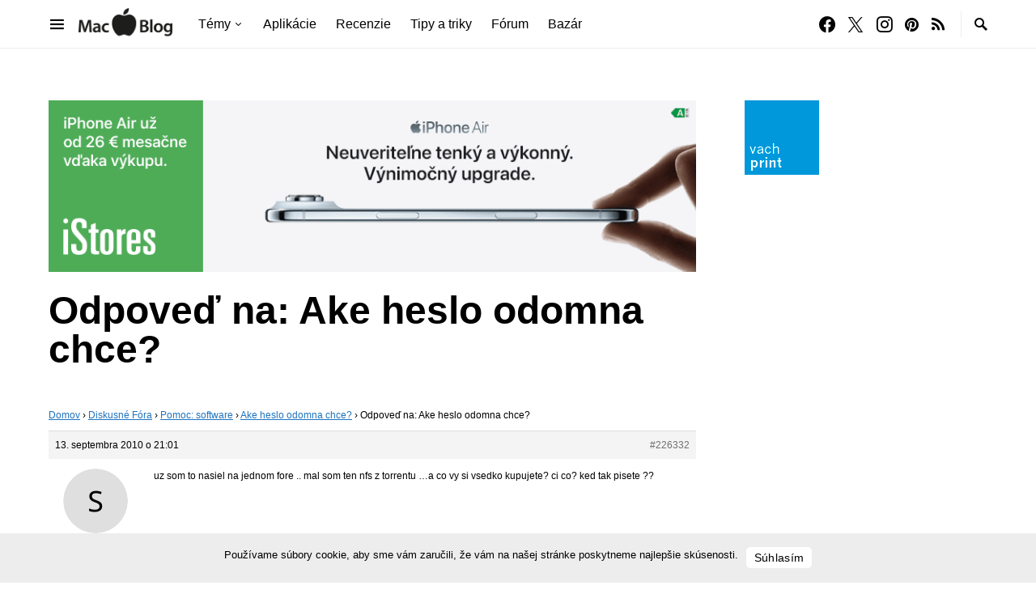

--- FILE ---
content_type: text/html; charset=UTF-8
request_url: https://www.macblog.sk/forum-index/prispevok/ake-heslo-odomna-chce-6/
body_size: 20453
content:
<!doctype html>
<html lang="sk-SK">
<head>
	<meta charset="UTF-8" />
	<meta name="viewport" content="width=device-width, initial-scale=1" />
	<link rel="profile" href="https://gmpg.org/xfn/11" />
	<title>~ MacBlog.sk</title>
<meta name='robots' content='max-image-preview:large' />
<link rel='dns-prefetch' href='//pagead2.googlesyndication.com' />
<link rel='dns-prefetch' href='//fonts.googleapis.com' />
<link rel='dns-prefetch' href='//fonts.gstatic.com' />
<link rel='dns-prefetch' href='//ajax.googleapis.com' />
<link rel='dns-prefetch' href='//apis.google.com' />
<link rel='dns-prefetch' href='//google-analytics.com' />
<link rel='dns-prefetch' href='//www.google-analytics.com' />
<link rel='dns-prefetch' href='//ssl.google-analytics.com' />
<link rel='dns-prefetch' href='//youtube.com' />
<link rel='dns-prefetch' href='//s.gravatar.com' />
<link href='//hb.wpmucdn.com' rel='preconnect' />
<link rel="alternate" type="application/rss+xml" title="RSS kanál: MacBlog.sk &raquo;" href="https://www.macblog.sk/feed/" />
<link rel="alternate" type="application/rss+xml" title="RSS kanál komentárov webu MacBlog.sk &raquo;" href="https://www.macblog.sk/comments/feed/" />
<link rel="alternate" title="oEmbed (JSON)" type="application/json+oembed" href="https://www.macblog.sk/wp-json/oembed/1.0/embed?url=https%3A%2F%2Fwww.macblog.sk%2Fforum-index%2Fprispevok%2Fake-heslo-odomna-chce-6%2F" />
<link rel="alternate" title="oEmbed (XML)" type="text/xml+oembed" href="https://www.macblog.sk/wp-json/oembed/1.0/embed?url=https%3A%2F%2Fwww.macblog.sk%2Fforum-index%2Fprispevok%2Fake-heslo-odomna-chce-6%2F&#038;format=xml" />
		<style>
			.lazyload,
			.lazyloading {
				max-width: 100%;
			}
		</style>
		<!-- www.macblog.sk is managing ads with Advanced Ads 2.0.14 – https://wpadvancedads.com/ --><script id="macblog-ready">
			window.advanced_ads_ready=function(e,a){a=a||"complete";var d=function(e){return"interactive"===a?"loading"!==e:"complete"===e};d(document.readyState)?e():document.addEventListener("readystatechange",(function(a){d(a.target.readyState)&&e()}),{once:"interactive"===a})},window.advanced_ads_ready_queue=window.advanced_ads_ready_queue||[];		</script>
		<style id='wp-img-auto-sizes-contain-inline-css'>
img:is([sizes=auto i],[sizes^="auto," i]){contain-intrinsic-size:3000px 1500px}
/*# sourceURL=wp-img-auto-sizes-contain-inline-css */
</style>
<link rel='alternate stylesheet' id='powerkit-icons-css' href='https://www.macblog.sk/wp-content/plugins/powerkit/assets/fonts/powerkit-icons.woff?ver=3.0.4' as='font' type='font/wof' crossorigin />
<link rel='stylesheet' id='powerkit-css' href='https://www.macblog.sk/wp-content/plugins/powerkit/assets/css/powerkit.css?ver=3.0.4' media='all' />
<style id='wp-emoji-styles-inline-css'>

	img.wp-smiley, img.emoji {
		display: inline !important;
		border: none !important;
		box-shadow: none !important;
		height: 1em !important;
		width: 1em !important;
		margin: 0 0.07em !important;
		vertical-align: -0.1em !important;
		background: none !important;
		padding: 0 !important;
	}
/*# sourceURL=wp-emoji-styles-inline-css */
</style>
<style id='wp-block-library-inline-css'>
:root{--wp-block-synced-color:#7a00df;--wp-block-synced-color--rgb:122,0,223;--wp-bound-block-color:var(--wp-block-synced-color);--wp-editor-canvas-background:#ddd;--wp-admin-theme-color:#007cba;--wp-admin-theme-color--rgb:0,124,186;--wp-admin-theme-color-darker-10:#006ba1;--wp-admin-theme-color-darker-10--rgb:0,107,160.5;--wp-admin-theme-color-darker-20:#005a87;--wp-admin-theme-color-darker-20--rgb:0,90,135;--wp-admin-border-width-focus:2px}@media (min-resolution:192dpi){:root{--wp-admin-border-width-focus:1.5px}}.wp-element-button{cursor:pointer}:root .has-very-light-gray-background-color{background-color:#eee}:root .has-very-dark-gray-background-color{background-color:#313131}:root .has-very-light-gray-color{color:#eee}:root .has-very-dark-gray-color{color:#313131}:root .has-vivid-green-cyan-to-vivid-cyan-blue-gradient-background{background:linear-gradient(135deg,#00d084,#0693e3)}:root .has-purple-crush-gradient-background{background:linear-gradient(135deg,#34e2e4,#4721fb 50%,#ab1dfe)}:root .has-hazy-dawn-gradient-background{background:linear-gradient(135deg,#faaca8,#dad0ec)}:root .has-subdued-olive-gradient-background{background:linear-gradient(135deg,#fafae1,#67a671)}:root .has-atomic-cream-gradient-background{background:linear-gradient(135deg,#fdd79a,#004a59)}:root .has-nightshade-gradient-background{background:linear-gradient(135deg,#330968,#31cdcf)}:root .has-midnight-gradient-background{background:linear-gradient(135deg,#020381,#2874fc)}:root{--wp--preset--font-size--normal:16px;--wp--preset--font-size--huge:42px}.has-regular-font-size{font-size:1em}.has-larger-font-size{font-size:2.625em}.has-normal-font-size{font-size:var(--wp--preset--font-size--normal)}.has-huge-font-size{font-size:var(--wp--preset--font-size--huge)}.has-text-align-center{text-align:center}.has-text-align-left{text-align:left}.has-text-align-right{text-align:right}.has-fit-text{white-space:nowrap!important}#end-resizable-editor-section{display:none}.aligncenter{clear:both}.items-justified-left{justify-content:flex-start}.items-justified-center{justify-content:center}.items-justified-right{justify-content:flex-end}.items-justified-space-between{justify-content:space-between}.screen-reader-text{border:0;clip-path:inset(50%);height:1px;margin:-1px;overflow:hidden;padding:0;position:absolute;width:1px;word-wrap:normal!important}.screen-reader-text:focus{background-color:#ddd;clip-path:none;color:#444;display:block;font-size:1em;height:auto;left:5px;line-height:normal;padding:15px 23px 14px;text-decoration:none;top:5px;width:auto;z-index:100000}html :where(.has-border-color){border-style:solid}html :where([style*=border-top-color]){border-top-style:solid}html :where([style*=border-right-color]){border-right-style:solid}html :where([style*=border-bottom-color]){border-bottom-style:solid}html :where([style*=border-left-color]){border-left-style:solid}html :where([style*=border-width]){border-style:solid}html :where([style*=border-top-width]){border-top-style:solid}html :where([style*=border-right-width]){border-right-style:solid}html :where([style*=border-bottom-width]){border-bottom-style:solid}html :where([style*=border-left-width]){border-left-style:solid}html :where(img[class*=wp-image-]){height:auto;max-width:100%}:where(figure){margin:0 0 1em}html :where(.is-position-sticky){--wp-admin--admin-bar--position-offset:var(--wp-admin--admin-bar--height,0px)}@media screen and (max-width:600px){html :where(.is-position-sticky){--wp-admin--admin-bar--position-offset:0px}}

/*# sourceURL=wp-block-library-inline-css */
</style><style id='global-styles-inline-css'>
:root{--wp--preset--aspect-ratio--square: 1;--wp--preset--aspect-ratio--4-3: 4/3;--wp--preset--aspect-ratio--3-4: 3/4;--wp--preset--aspect-ratio--3-2: 3/2;--wp--preset--aspect-ratio--2-3: 2/3;--wp--preset--aspect-ratio--16-9: 16/9;--wp--preset--aspect-ratio--9-16: 9/16;--wp--preset--color--black: #000000;--wp--preset--color--cyan-bluish-gray: #abb8c3;--wp--preset--color--white: #FFFFFF;--wp--preset--color--pale-pink: #f78da7;--wp--preset--color--vivid-red: #ce2e2e;--wp--preset--color--luminous-vivid-orange: #ff6900;--wp--preset--color--luminous-vivid-amber: #fcb902;--wp--preset--color--light-green-cyan: #7bdcb5;--wp--preset--color--vivid-green-cyan: #01d083;--wp--preset--color--pale-cyan-blue: #8ed1fc;--wp--preset--color--vivid-cyan-blue: #0693e3;--wp--preset--color--vivid-purple: #9b51e0;--wp--preset--color--secondary: #818181;--wp--preset--color--gray-50: #f8f9fa;--wp--preset--color--gray-100: #f8f9fb;--wp--preset--color--gray-200: #e9ecef;--wp--preset--gradient--vivid-cyan-blue-to-vivid-purple: linear-gradient(135deg,rgb(6,147,227) 0%,rgb(155,81,224) 100%);--wp--preset--gradient--light-green-cyan-to-vivid-green-cyan: linear-gradient(135deg,rgb(122,220,180) 0%,rgb(0,208,130) 100%);--wp--preset--gradient--luminous-vivid-amber-to-luminous-vivid-orange: linear-gradient(135deg,rgb(252,185,0) 0%,rgb(255,105,0) 100%);--wp--preset--gradient--luminous-vivid-orange-to-vivid-red: linear-gradient(135deg,rgb(255,105,0) 0%,rgb(207,46,46) 100%);--wp--preset--gradient--very-light-gray-to-cyan-bluish-gray: linear-gradient(135deg,rgb(238,238,238) 0%,rgb(169,184,195) 100%);--wp--preset--gradient--cool-to-warm-spectrum: linear-gradient(135deg,rgb(74,234,220) 0%,rgb(151,120,209) 20%,rgb(207,42,186) 40%,rgb(238,44,130) 60%,rgb(251,105,98) 80%,rgb(254,248,76) 100%);--wp--preset--gradient--blush-light-purple: linear-gradient(135deg,rgb(255,206,236) 0%,rgb(152,150,240) 100%);--wp--preset--gradient--blush-bordeaux: linear-gradient(135deg,rgb(254,205,165) 0%,rgb(254,45,45) 50%,rgb(107,0,62) 100%);--wp--preset--gradient--luminous-dusk: linear-gradient(135deg,rgb(255,203,112) 0%,rgb(199,81,192) 50%,rgb(65,88,208) 100%);--wp--preset--gradient--pale-ocean: linear-gradient(135deg,rgb(255,245,203) 0%,rgb(182,227,212) 50%,rgb(51,167,181) 100%);--wp--preset--gradient--electric-grass: linear-gradient(135deg,rgb(202,248,128) 0%,rgb(113,206,126) 100%);--wp--preset--gradient--midnight: linear-gradient(135deg,rgb(2,3,129) 0%,rgb(40,116,252) 100%);--wp--preset--font-size--small: 13px;--wp--preset--font-size--medium: 20px;--wp--preset--font-size--large: 36px;--wp--preset--font-size--x-large: 42px;--wp--preset--spacing--20: 0.44rem;--wp--preset--spacing--30: 0.67rem;--wp--preset--spacing--40: 1rem;--wp--preset--spacing--50: 1.5rem;--wp--preset--spacing--60: 2.25rem;--wp--preset--spacing--70: 3.38rem;--wp--preset--spacing--80: 5.06rem;--wp--preset--shadow--natural: 6px 6px 9px rgba(0, 0, 0, 0.2);--wp--preset--shadow--deep: 12px 12px 50px rgba(0, 0, 0, 0.4);--wp--preset--shadow--sharp: 6px 6px 0px rgba(0, 0, 0, 0.2);--wp--preset--shadow--outlined: 6px 6px 0px -3px rgb(255, 255, 255), 6px 6px rgb(0, 0, 0);--wp--preset--shadow--crisp: 6px 6px 0px rgb(0, 0, 0);}:where(.is-layout-flex){gap: 0.5em;}:where(.is-layout-grid){gap: 0.5em;}body .is-layout-flex{display: flex;}.is-layout-flex{flex-wrap: wrap;align-items: center;}.is-layout-flex > :is(*, div){margin: 0;}body .is-layout-grid{display: grid;}.is-layout-grid > :is(*, div){margin: 0;}:where(.wp-block-columns.is-layout-flex){gap: 2em;}:where(.wp-block-columns.is-layout-grid){gap: 2em;}:where(.wp-block-post-template.is-layout-flex){gap: 1.25em;}:where(.wp-block-post-template.is-layout-grid){gap: 1.25em;}.has-black-color{color: var(--wp--preset--color--black) !important;}.has-cyan-bluish-gray-color{color: var(--wp--preset--color--cyan-bluish-gray) !important;}.has-white-color{color: var(--wp--preset--color--white) !important;}.has-pale-pink-color{color: var(--wp--preset--color--pale-pink) !important;}.has-vivid-red-color{color: var(--wp--preset--color--vivid-red) !important;}.has-luminous-vivid-orange-color{color: var(--wp--preset--color--luminous-vivid-orange) !important;}.has-luminous-vivid-amber-color{color: var(--wp--preset--color--luminous-vivid-amber) !important;}.has-light-green-cyan-color{color: var(--wp--preset--color--light-green-cyan) !important;}.has-vivid-green-cyan-color{color: var(--wp--preset--color--vivid-green-cyan) !important;}.has-pale-cyan-blue-color{color: var(--wp--preset--color--pale-cyan-blue) !important;}.has-vivid-cyan-blue-color{color: var(--wp--preset--color--vivid-cyan-blue) !important;}.has-vivid-purple-color{color: var(--wp--preset--color--vivid-purple) !important;}.has-black-background-color{background-color: var(--wp--preset--color--black) !important;}.has-cyan-bluish-gray-background-color{background-color: var(--wp--preset--color--cyan-bluish-gray) !important;}.has-white-background-color{background-color: var(--wp--preset--color--white) !important;}.has-pale-pink-background-color{background-color: var(--wp--preset--color--pale-pink) !important;}.has-vivid-red-background-color{background-color: var(--wp--preset--color--vivid-red) !important;}.has-luminous-vivid-orange-background-color{background-color: var(--wp--preset--color--luminous-vivid-orange) !important;}.has-luminous-vivid-amber-background-color{background-color: var(--wp--preset--color--luminous-vivid-amber) !important;}.has-light-green-cyan-background-color{background-color: var(--wp--preset--color--light-green-cyan) !important;}.has-vivid-green-cyan-background-color{background-color: var(--wp--preset--color--vivid-green-cyan) !important;}.has-pale-cyan-blue-background-color{background-color: var(--wp--preset--color--pale-cyan-blue) !important;}.has-vivid-cyan-blue-background-color{background-color: var(--wp--preset--color--vivid-cyan-blue) !important;}.has-vivid-purple-background-color{background-color: var(--wp--preset--color--vivid-purple) !important;}.has-black-border-color{border-color: var(--wp--preset--color--black) !important;}.has-cyan-bluish-gray-border-color{border-color: var(--wp--preset--color--cyan-bluish-gray) !important;}.has-white-border-color{border-color: var(--wp--preset--color--white) !important;}.has-pale-pink-border-color{border-color: var(--wp--preset--color--pale-pink) !important;}.has-vivid-red-border-color{border-color: var(--wp--preset--color--vivid-red) !important;}.has-luminous-vivid-orange-border-color{border-color: var(--wp--preset--color--luminous-vivid-orange) !important;}.has-luminous-vivid-amber-border-color{border-color: var(--wp--preset--color--luminous-vivid-amber) !important;}.has-light-green-cyan-border-color{border-color: var(--wp--preset--color--light-green-cyan) !important;}.has-vivid-green-cyan-border-color{border-color: var(--wp--preset--color--vivid-green-cyan) !important;}.has-pale-cyan-blue-border-color{border-color: var(--wp--preset--color--pale-cyan-blue) !important;}.has-vivid-cyan-blue-border-color{border-color: var(--wp--preset--color--vivid-cyan-blue) !important;}.has-vivid-purple-border-color{border-color: var(--wp--preset--color--vivid-purple) !important;}.has-vivid-cyan-blue-to-vivid-purple-gradient-background{background: var(--wp--preset--gradient--vivid-cyan-blue-to-vivid-purple) !important;}.has-light-green-cyan-to-vivid-green-cyan-gradient-background{background: var(--wp--preset--gradient--light-green-cyan-to-vivid-green-cyan) !important;}.has-luminous-vivid-amber-to-luminous-vivid-orange-gradient-background{background: var(--wp--preset--gradient--luminous-vivid-amber-to-luminous-vivid-orange) !important;}.has-luminous-vivid-orange-to-vivid-red-gradient-background{background: var(--wp--preset--gradient--luminous-vivid-orange-to-vivid-red) !important;}.has-very-light-gray-to-cyan-bluish-gray-gradient-background{background: var(--wp--preset--gradient--very-light-gray-to-cyan-bluish-gray) !important;}.has-cool-to-warm-spectrum-gradient-background{background: var(--wp--preset--gradient--cool-to-warm-spectrum) !important;}.has-blush-light-purple-gradient-background{background: var(--wp--preset--gradient--blush-light-purple) !important;}.has-blush-bordeaux-gradient-background{background: var(--wp--preset--gradient--blush-bordeaux) !important;}.has-luminous-dusk-gradient-background{background: var(--wp--preset--gradient--luminous-dusk) !important;}.has-pale-ocean-gradient-background{background: var(--wp--preset--gradient--pale-ocean) !important;}.has-electric-grass-gradient-background{background: var(--wp--preset--gradient--electric-grass) !important;}.has-midnight-gradient-background{background: var(--wp--preset--gradient--midnight) !important;}.has-small-font-size{font-size: var(--wp--preset--font-size--small) !important;}.has-medium-font-size{font-size: var(--wp--preset--font-size--medium) !important;}.has-large-font-size{font-size: var(--wp--preset--font-size--large) !important;}.has-x-large-font-size{font-size: var(--wp--preset--font-size--x-large) !important;}
/*# sourceURL=global-styles-inline-css */
</style>

<style id='classic-theme-styles-inline-css'>
/*! This file is auto-generated */
.wp-block-button__link{color:#fff;background-color:#32373c;border-radius:9999px;box-shadow:none;text-decoration:none;padding:calc(.667em + 2px) calc(1.333em + 2px);font-size:1.125em}.wp-block-file__button{background:#32373c;color:#fff;text-decoration:none}
/*# sourceURL=/wp-includes/css/classic-themes.min.css */
</style>
<link rel='stylesheet' id='bbp-default-css' href='https://www.macblog.sk/wp-content/plugins/bbpress/templates/default/css/bbpress.min.css?ver=2.6.14' media='all' />
<link rel='stylesheet' id='fep-style-css' href='https://www.macblog.sk/wp-content/plugins/front-end-pm/style/style.css' media='all' />
<link rel='stylesheet' id='powerkit-basic-elements-css' href='https://www.macblog.sk/wp-content/plugins/powerkit/modules/basic-elements/public/css/public-powerkit-basic-elements.css?ver=3.0.4' media='screen' />
<link rel='stylesheet' id='powerkit-content-formatting-css' href='https://www.macblog.sk/wp-content/plugins/powerkit/modules/content-formatting/public/css/public-powerkit-content-formatting.css?ver=3.0.4' media='all' />
<link rel='stylesheet' id='powerkit-featured-categories-css' href='https://www.macblog.sk/wp-content/plugins/powerkit/modules/featured-categories/public/css/public-powerkit-featured-categories.css?ver=3.0.4' media='all' />
<link rel='stylesheet' id='powerkit-inline-posts-css' href='https://www.macblog.sk/wp-content/plugins/powerkit/modules/inline-posts/public/css/public-powerkit-inline-posts.css?ver=3.0.4' media='all' />
<link rel='stylesheet' id='powerkit-justified-gallery-css' href='https://www.macblog.sk/wp-content/plugins/powerkit/modules/justified-gallery/public/css/public-powerkit-justified-gallery.css?ver=3.0.4' media='all' />
<link rel='stylesheet' id='glightbox-css' href='https://www.macblog.sk/wp-content/plugins/powerkit/modules/lightbox/public/css/glightbox.min.css?ver=3.0.4' media='all' />
<link rel='stylesheet' id='powerkit-lightbox-css' href='https://www.macblog.sk/wp-content/plugins/powerkit/modules/lightbox/public/css/public-powerkit-lightbox.css?ver=3.0.4' media='all' />
<link rel='stylesheet' id='powerkit-scroll-to-top-css' href='https://www.macblog.sk/wp-content/plugins/powerkit/modules/scroll-to-top/public/css/public-powerkit-scroll-to-top.css?ver=3.0.4' media='all' />
<link rel='stylesheet' id='powerkit-share-buttons-css' href='https://www.macblog.sk/wp-content/plugins/powerkit/modules/share-buttons/public/css/public-powerkit-share-buttons.css?ver=3.0.4' media='all' />
<link rel='stylesheet' id='powerkit-slider-gallery-css' href='https://www.macblog.sk/wp-content/plugins/powerkit/modules/slider-gallery/public/css/public-powerkit-slider-gallery.css?ver=3.0.4' media='all' />
<link rel='stylesheet' id='powerkit-social-links-css' href='https://www.macblog.sk/wp-content/plugins/powerkit/modules/social-links/public/css/public-powerkit-social-links.css?ver=3.0.4' media='all' />
<link rel='stylesheet' id='powerkit-table-of-contents-css' href='https://www.macblog.sk/wp-content/plugins/powerkit/modules/table-of-contents/public/css/public-powerkit-table-of-contents.css?ver=3.0.4' media='all' />
<link rel='stylesheet' id='powerkit-widget-about-css' href='https://www.macblog.sk/wp-content/plugins/powerkit/modules/widget-about/public/css/public-powerkit-widget-about.css?ver=3.0.4' media='all' />
<link rel='stylesheet' id='csco-styles-css' href='https://www.macblog.sk/wp-content/themes/squaretype/style.css?ver=3.1.1' media='all' />
<style id='csco-styles-inline-css'>
.searchwp-live-search-no-min-chars:after { content: "Continue typing" }
/*# sourceURL=csco-styles-inline-css */
</style>
<link rel='stylesheet' id='searchwp-live-search-css' href='https://www.macblog.sk/wp-content/plugins/searchwp-live-ajax-search/assets/styles/style.min.css?ver=1.8.7' media='all' />
<style id='searchwp-live-search-inline-css'>
.searchwp-live-search-result .searchwp-live-search-result--title a {
  font-size: 16px;
}
.searchwp-live-search-result .searchwp-live-search-result--price {
  font-size: 14px;
}
.searchwp-live-search-result .searchwp-live-search-result--add-to-cart .button {
  font-size: 14px;
}

/*# sourceURL=searchwp-live-search-inline-css */
</style>
<link rel='stylesheet' id='hurrytimer-css' href='https://www.macblog.sk/wp-content/uploads/hurrytimer/css/5979d541877ab084.css' media='all' />
<link rel='stylesheet' id='branda-cookie-notice-front-css' href='https://www.macblog.sk/wp-content/plugins/ultimate-branding/inc/modules/front-end/assets/css/cookie-notice.css?ver=3.4.28' media='all' />
<script src="https://www.macblog.sk/wp-includes/js/jquery/jquery.min.js?ver=3.7.1" id="jquery-core-js"></script>
<script src="https://www.macblog.sk/wp-includes/js/jquery/jquery-migrate.min.js?ver=3.4.1" id="jquery-migrate-js"></script>
<script src="//pagead2.googlesyndication.com/pagead/js/adsbygoogle.js" id="csco_adsense-js"></script>
<link rel="https://api.w.org/" href="https://www.macblog.sk/wp-json/" /><link rel="EditURI" type="application/rsd+xml" title="RSD" href="https://www.macblog.sk/xmlrpc.php?rsd" />
<link rel='shortlink' href='https://www.macblog.sk/?p=226332' />
  <script src="https://cdn.onesignal.com/sdks/web/v16/OneSignalSDK.page.js" defer></script>
  <script>
          window.OneSignalDeferred = window.OneSignalDeferred || [];
          OneSignalDeferred.push(async function(OneSignal) {
            await OneSignal.init({
              appId: "f988f945-54c4-4f77-af9d-643cde2b5f85",
              serviceWorkerOverrideForTypical: true,
              path: "https://www.macblog.sk/wp-content/plugins/onesignal-free-web-push-notifications/sdk_files/",
              serviceWorkerParam: { scope: "/wp-content/plugins/onesignal-free-web-push-notifications/sdk_files/push/onesignal/" },
              serviceWorkerPath: "OneSignalSDKWorker.js",
            });
          });

          // Unregister the legacy OneSignal service worker to prevent scope conflicts
          if (navigator.serviceWorker) {
            navigator.serviceWorker.getRegistrations().then((registrations) => {
              // Iterate through all registered service workers
              registrations.forEach((registration) => {
                // Check the script URL to identify the specific service worker
                if (registration.active && registration.active.scriptURL.includes('OneSignalSDKWorker.js.php')) {
                  // Unregister the service worker
                  registration.unregister().then((success) => {
                    if (success) {
                      console.log('OneSignalSW: Successfully unregistered:', registration.active.scriptURL);
                    } else {
                      console.log('OneSignalSW: Failed to unregister:', registration.active.scriptURL);
                    }
                  });
                }
              });
            }).catch((error) => {
              console.error('Error fetching service worker registrations:', error);
            });
        }
        </script>
		<script>
			document.documentElement.className = document.documentElement.className.replace('no-js', 'js');
		</script>
				<style>
			.no-js img.lazyload {
				display: none;
			}

			figure.wp-block-image img.lazyloading {
				min-width: 150px;
			}

			.lazyload,
			.lazyloading {
				--smush-placeholder-width: 100px;
				--smush-placeholder-aspect-ratio: 1/1;
				width: var(--smush-image-width, var(--smush-placeholder-width)) !important;
				aspect-ratio: var(--smush-image-aspect-ratio, var(--smush-placeholder-aspect-ratio)) !important;
			}

						.lazyload, .lazyloading {
				opacity: 0;
			}

			.lazyloaded {
				opacity: 1;
				transition: opacity 400ms;
				transition-delay: 0ms;
			}

					</style>
							<!-- Google Analytics tracking code output by Beehive Analytics Pro -->
						<script async src="https://www.googletagmanager.com/gtag/js?id=G-EW7QT8GENV&l=beehiveDataLayer"></script>
		<script>
						window.beehiveDataLayer = window.beehiveDataLayer || [];
			function beehive_ga() {beehiveDataLayer.push(arguments);}
			beehive_ga('js', new Date())
						beehive_ga('config', 'G-EW7QT8GENV', {
				'anonymize_ip': false,
				'allow_google_signals': false,
			})
					</script>
		<!-- SEO meta tags powered by SmartCrawl https://wpmudev.com/project/smartcrawl-wordpress-seo/ -->
<link rel="canonical" href="https://www.macblog.sk/forum-index/prispevok/ake-heslo-odomna-chce-6/" />
<meta name="description" content="uz som to nasiel na jednom fore .. mal som ten nfs z torrentu ...a co vy si vsedko kupujete? ci co? ked tak pisete ??" />
<script type="application/ld+json">{"@context":"https:\/\/schema.org","@graph":[{"@type":"Organization","@id":"https:\/\/www.macblog.sk\/#schema-publishing-organization","url":"https:\/\/www.macblog.sk","name":"MacBlog.sk","logo":{"@type":"ImageObject","@id":"https:\/\/www.macblog.sk\/#schema-organization-logo","url":"https:\/\/www.macblog.sk\/wp-content\/uploads\/2025\/04\/MacBlog-logo@2x.png","height":60,"width":60}},{"@type":"WebSite","@id":"https:\/\/www.macblog.sk\/#schema-website","url":"https:\/\/www.macblog.sk","name":"MacBlog.sk","encoding":"UTF-8","potentialAction":{"@type":"SearchAction","target":"https:\/\/www.macblog.sk\/search\/{search_term_string}\/","query-input":"required name=search_term_string"},"image":{"@type":"ImageObject","@id":"https:\/\/www.macblog.sk\/#schema-site-logo","url":"https:\/\/www.macblog.sk\/wp-content\/uploads\/2025\/04\/MacBlog-logo@2x.png","height":176,"width":508}},{"@type":"BreadcrumbList","@id":"https:\/\/www.macblog.sk\/forum-index\/prispevok\/ake-heslo-odomna-chce-6?page&reply=ake-heslo-odomna-chce-6&post_type=reply&name=ake-heslo-odomna-chce-6\/#breadcrumb","itemListElement":[{"@type":"ListItem","position":1,"name":"Home","item":"https:\/\/www.macblog.sk"},{"@type":"ListItem","position":2,"name":"Pomoc: software","item":"https:\/\/www.macblog.sk\/forum-index\/forum\/pomoc-software\/"},{"@type":"ListItem","position":3,"name":"Ake heslo odomna chce?","item":"https:\/\/www.macblog.sk\/forum-index\/tema\/ake-heslo-odomna-chce\/"},{"@type":"ListItem","position":4,"name":"Odpove\u010f na: Ake heslo odomna chce?"}]},{"@type":"Person","@id":"https:\/\/www.macblog.sk\/author\/sunrise\/#schema-author","name":"Sunrise","url":"https:\/\/www.macblog.sk\/author\/sunrise\/"},{"@type":"WebPage","@id":"https:\/\/www.macblog.sk\/forum-index\/prispevok\/ake-heslo-odomna-chce-6\/#schema-webpage","isPartOf":{"@id":"https:\/\/www.macblog.sk\/#schema-website"},"publisher":{"@id":"https:\/\/www.macblog.sk\/#schema-publishing-organization"},"url":"https:\/\/www.macblog.sk\/forum-index\/prispevok\/ake-heslo-odomna-chce-6\/","hasPart":[{"@type":"SiteNavigationElement","@id":"https:\/\/www.macblog.sk\/forum-index\/prispevok\/ake-heslo-odomna-chce-6\/#schema-nav-element-480083","name":"T\u00e9my","url":"#"},{"@type":"SiteNavigationElement","@id":"https:\/\/www.macblog.sk\/forum-index\/prispevok\/ake-heslo-odomna-chce-6\/#schema-nav-element-480084","name":"iPhone","url":"https:\/\/www.macblog.sk\/tag\/iphone"},{"@type":"SiteNavigationElement","@id":"https:\/\/www.macblog.sk\/forum-index\/prispevok\/ake-heslo-odomna-chce-6\/#schema-nav-element-480085","name":"iPad","url":"https:\/\/www.macblog.sk\/tag\/ipad"},{"@type":"SiteNavigationElement","@id":"https:\/\/www.macblog.sk\/forum-index\/prispevok\/ake-heslo-odomna-chce-6\/#schema-nav-element-480086","name":"Mac","url":"https:\/\/www.macblog.sk\/tag\/mac"},{"@type":"SiteNavigationElement","@id":"https:\/\/www.macblog.sk\/forum-index\/prispevok\/ake-heslo-odomna-chce-6\/#schema-nav-element-480087","name":"Apple Watch","url":"https:\/\/www.macblog.sk\/tag\/apple-watch"},{"@type":"SiteNavigationElement","@id":"https:\/\/www.macblog.sk\/forum-index\/prispevok\/ake-heslo-odomna-chce-6\/#schema-nav-element-487388","name":"macOS","url":"https:\/\/www.macblog.sk\/tag\/macOS"},{"@type":"SiteNavigationElement","@id":"https:\/\/www.macblog.sk\/forum-index\/prispevok\/ake-heslo-odomna-chce-6\/#schema-nav-element-486320","name":"iOS","url":"https:\/\/www.macblog.sk\/tag\/ios"},{"@type":"SiteNavigationElement","@id":"https:\/\/www.macblog.sk\/forum-index\/prispevok\/ake-heslo-odomna-chce-6\/#schema-nav-element-541452","name":"","url":"https:\/\/www.macblog.sk\/tag\/macblog-sutaz\/"},{"@type":"SiteNavigationElement","@id":"https:\/\/www.macblog.sk\/forum-index\/prispevok\/ake-heslo-odomna-chce-6\/#schema-nav-element-1377344","name":"Apple Event","url":"\/tag\/apple-event-september-2022\/"},{"@type":"SiteNavigationElement","@id":"https:\/\/www.macblog.sk\/forum-index\/prispevok\/ake-heslo-odomna-chce-6\/#schema-nav-element-548104","name":"","url":"https:\/\/www.macblog.sk\/tag\/aplikacie\/"},{"@type":"SiteNavigationElement","@id":"https:\/\/www.macblog.sk\/forum-index\/prispevok\/ake-heslo-odomna-chce-6\/#schema-nav-element-480089","name":"Recenzie","url":"https:\/\/www.macblog.sk\/tag\/recenzie"},{"@type":"SiteNavigationElement","@id":"https:\/\/www.macblog.sk\/forum-index\/prispevok\/ake-heslo-odomna-chce-6\/#schema-nav-element-480088","name":"Tipy a triky","url":"https:\/\/www.macblog.sk\/tag\/tipy-a-triky"},{"@type":"SiteNavigationElement","@id":"https:\/\/www.macblog.sk\/forum-index\/prispevok\/ake-heslo-odomna-chce-6\/#schema-nav-element-544070","name":"","url":"https:\/\/www.macblog.sk\/forum\/"},{"@type":"SiteNavigationElement","@id":"https:\/\/www.macblog.sk\/forum-index\/prispevok\/ake-heslo-odomna-chce-6\/#schema-nav-element-539658","name":"","url":"https:\/\/www.macblog.sk\/bazar\/"}]},{"@type":"Article","mainEntityOfPage":{"@id":"https:\/\/www.macblog.sk\/forum-index\/prispevok\/ake-heslo-odomna-chce-6\/#schema-webpage"},"author":{"@id":"https:\/\/www.macblog.sk\/author\/sunrise\/#schema-author"},"publisher":{"@id":"https:\/\/www.macblog.sk\/#schema-publishing-organization"},"datePublished":"2010-09-13T21:01:02","headline":" ~ MacBlog.sk","description":"uz som to nasiel na jednom fore .. mal som ten nfs z torrentu ...a co vy si vsedko kupujete? ci co? ked tak pisete ??","name":"Odpove\u010f na: Ake heslo odomna chce?"}]}</script>
<meta property="og:type" content="article" />
<meta property="og:url" content="https://www.macblog.sk/forum-index/prispevok/ake-heslo-odomna-chce-6/" />
<meta property="og:title" content="~ MacBlog.sk" />
<meta property="og:description" content="uz som to nasiel na jednom fore .. mal som ten nfs z torrentu ...a co vy si vsedko kupujete? ci co? ked tak pisete ??" />
<meta property="article:published_time" content="2010-09-13T21:01:02" />
<meta property="article:author" content="Sunrise" />
<meta name="twitter:card" content="summary" />
<meta name="twitter:site" content="macblog" />
<meta name="twitter:title" content="~ MacBlog.sk" />
<meta name="twitter:description" content="uz som to nasiel na jednom fore .. mal som ten nfs z torrentu ...a co vy si vsedko kupujete? ci co? ked tak pisete ??" />
<!-- /SEO -->
<!-- Global site tag (gtag.js) - Google Ads: 985425585 -->
<script async src="https://www.googletagmanager.com/gtag/js?id=AW-985425585"></script>
<script>
  window.dataLayer = window.dataLayer || [];
  function gtag(){dataLayer.push(arguments);}
  gtag('js', new Date());

  gtag('config', 'AW-985425585');
</script><!-- Hotjar Tracking Code for www.www.www.macblog.sk -->
<script>
    (function(h,o,t,j,a,r){
        h.hj=h.hj||function(){(h.hj.q=h.hj.q||[]).push(arguments)};
        h._hjSettings={hjid:277633,hjsv:6};
        a=o.getElementsByTagName('head')[0];
        r=o.createElement('script');r.async=1;
        r.src=t+h._hjSettings.hjid+j+h._hjSettings.hjsv;
        a.appendChild(r);
    })(window,document,'https://static.hotjar.com/c/hotjar-','.js?sv=');
</script><!-- Facebook Pixel Code -->
<script>
  !function(f,b,e,v,n,t,s)
  {if(f.fbq)return;n=f.fbq=function(){n.callMethod?
  n.callMethod.apply(n,arguments):n.queue.push(arguments)};
  if(!f._fbq)f._fbq=n;n.push=n;n.loaded=!0;n.version='2.0';
  n.queue=[];t=b.createElement(e);t.async=!0;
  t.src=v;s=b.getElementsByTagName(e)[0];
  s.parentNode.insertBefore(t,s)}(window, document,'script',
  'https://connect.facebook.net/en_US/fbevents.js');
  fbq('init', '292663048854611');
  fbq('track', 'PageView');
</script>
<noscript></noscript>
<!-- End Facebook Pixel Code --><script src="https://www.anrdoezrs.net/am/100314907/include/allCj/impressions/page/am.js"></script><link rel="icon" href="https://www.macblog.sk/wp-content/uploads/2025/04/cropped-MacBlog-favicon-32x32.png" sizes="32x32" />
<link rel="icon" href="https://www.macblog.sk/wp-content/uploads/2025/04/cropped-MacBlog-favicon-192x192.png" sizes="192x192" />
<link rel="apple-touch-icon" href="https://www.macblog.sk/wp-content/uploads/2025/04/cropped-MacBlog-favicon-180x180.png" />
<meta name="msapplication-TileImage" content="https://www.macblog.sk/wp-content/uploads/2025/04/cropped-MacBlog-favicon-270x270.png" />
		<style id="wp-custom-css">
			a.awpcp-classifieds-menu--menu-item-link.button  {
	color: white;
}




#bbpress-forums ul.bbp-lead-topic,
#bbpress-forums ul.bbp-topics,
#bbpress-forums ul.bbp-forums,
#bbpress-forums ul.bbp-replies,
#bbpress-forums ul.bbp-search-results,
bbpress-forums .bbp-topic-content p,
bbpress-forums .bbp-reply-content p

{
	font-size: 15px;

	line-height: 22px;
}



div.g-col

{
	width: 92px;
	margin-right: 12px;
}

.grecaptcha-badge
{display:none;
}


.internallink {

		color: black!important;
}



		</style>
		<style id="kirki-inline-styles">:root, [data-scheme="default"]{--cs-color-accent:#1e73be;--cs-color-link:#1e73be;--cs-color-overlay-background:rgba(10,10,10,0.3);}:root, [data-site-scheme="default"]{--cs-color-navbar-background:#FFFFFF;--cs-color-submenu-background:#ffffff;--cs-color-title-block:#b5b5b5;--cs-color-hero-list-background:rgba(0,0,0,0.75);}button, input[type="button"], input[type="reset"], input[type="submit"], .wp-block-button:not(.is-style-squared) .wp-block-button__link, .button, .pk-button, .pk-scroll-to-top, .cs-overlay .post-categories a, .site-search [type="search"], .subcategories .cs-nav-link, .post-header .pk-share-buttons-wrap .pk-share-buttons-link, .pk-dropcap-borders:first-letter, .pk-dropcap-bg-inverse:first-letter, .pk-dropcap-bg-light:first-letter, .widget-area .pk-subscribe-with-name input[type="text"], .widget-area .pk-subscribe-with-name button, .widget-area .pk-subscribe-with-bg input[type="text"], .widget-area .pk-subscribe-with-bg button, .footer-instagram .instagram-username, .adp-popup-type-notification-box .adp-popup-button, .adp-popup-type-notification-bar .adp-popup-button{-webkit-border-radius:0;-moz-border-radius:0;border-radius:0;}.cs-input-group input[type="search"], .pk-subscribe-form-wrap input[type="text"]:first-child{border-top-left-radius:0;border-bottom-left-radius:0;}.navbar-nav .sub-menu{-webkit-border-radius:0;-moz-border-radius:0;border-radius:0;}.post-media figure, .entry-thumbnail, .cs-post-thumbnail, .pk-overlay-thumbnail, .pk-post-thumbnail, .cs-hero-layout-boxed{-webkit-border-radius:0;-moz-border-radius:0;border-radius:0;}.meta-category .char{-webkit-border-radius:0;-moz-border-radius:0;border-radius:0;}body{font-size:1rem;font-weight:500;letter-spacing:0px;}.cs-font-primary, button, .button, input[type="button"], input[type="reset"], input[type="submit"], .no-comments, .text-action, .archive-wrap .more-link, .share-total, .nav-links, .comment-reply-link, .post-tags .title-tags, .post-sidebar-tags a, .meta-category a, .read-more, .post-prev-next .link-text, .navigation.pagination .nav-links > span, .navigation.pagination .nav-links > a, .subcategories .cs-nav-link, .widget_categories ul li a, .entry-meta-details .pk-share-buttons-count, .entry-meta-details .pk-share-buttons-label, .pk-font-primary, .navbar-dropdown-btn-follow, .footer-instagram .instagram-username, .navbar-follow-instagram .navbar-follow-text, .navbar-follow-youtube .navbar-follow-text, .navbar-follow-facebook .navbar-follow-text, .pk-twitter-counters .number, .pk-instagram-counters .number, .navbar-follow .navbar-follow-counters .number, .footer-instagram .pk-instagram-username, .sight-portfolio-entry__meta{font-family:-apple-system, BlinkMacSystemFont, "Segoe UI", Roboto, Oxygen-Sans, Ubuntu, Cantarell, "Helvetica Neue", sans-serif;font-size:0.875rem;font-weight:500;letter-spacing:0.025em;text-transform:capitalize;}.wp-block-button .wp-block-button__link, .abr-review-item .abr-review-name{font-family:-apple-system, BlinkMacSystemFont, "Segoe UI", Roboto, Oxygen-Sans, Ubuntu, Cantarell, "Helvetica Neue", sans-serif;font-size:0.875rem;font-weight:500;letter-spacing:0.025em;text-transform:capitalize;}input[type="text"], input[type="email"], input[type="url"], input[type="password"], input[type="search"], input[type="number"], input[type="tel"], input[type="range"], input[type="date"], input[type="month"], input[type="week"], input[type="time"], input[type="datetime"], input[type="datetime-local"], input[type="color"], select, textarea, label, .cs-font-secondary, .post-meta, .archive-count, .page-subtitle, .site-description, figcaption, .post-tags a, .tagcloud a, .wp-block-image figcaption, .wp-block-audio figcaption, .wp-block-embed figcaption, .wp-block-pullquote cite, .wp-block-pullquote footer, .wp-block-pullquote .wp-block-pullquote__citation, .post-format-icon, .comment-metadata, .says, .logged-in-as, .must-log-in, .wp-caption-text, .widget_rss ul li .rss-date, blockquote cite, .wp-block-quote cite, div[class*="meta-"], span[class*="meta-"], .navbar-brand .tagline, small, .post-sidebar-shares .total-shares, .cs-breadcrumbs, .cs-homepage-category-count, .navbar-follow-counters, .searchwp-live-search-no-results em, .searchwp-live-search-no-min-chars:after, .pk-font-secondary, .pk-instagram-counters, .pk-twitter-counters, .footer-copyright, .pk-instagram-item .pk-instagram-data .pk-meta, .navbar-follow-button .navbar-follow-text, .archive-timeline .entry-date, .archive-wrap .archive-timeline .entry-date span, .cs-video-tools-large .cs-tooltip, .abr-badge-primary{font-family:-apple-system, BlinkMacSystemFont, "Segoe UI", Roboto, Oxygen-Sans, Ubuntu, Cantarell, "Helvetica Neue", sans-serif;font-size:0.75rem;font-weight:400;letter-spacing:0px;text-transform:none;}.meta-category a .char{font-family:-apple-system, BlinkMacSystemFont, "Segoe UI", Roboto, Oxygen-Sans, Ubuntu, Cantarell, "Helvetica Neue", sans-serif;font-weight:700;text-transform:uppercase;}.entry-excerpt{font-size:0.875rem;line-height:1.5;}.entry-content{font-family:inherit;font-size:1rem;letter-spacing:inherit;}.site-title{font-family:-apple-system, BlinkMacSystemFont, "Segoe UI", Roboto, Oxygen-Sans, Ubuntu, Cantarell, "Helvetica Neue", sans-serif;font-size:1.5rem;font-weight:700;letter-spacing:0em;text-transform:none;}.footer-title{font-family:-apple-system, BlinkMacSystemFont, "Segoe UI", Roboto, Oxygen-Sans, Ubuntu, Cantarell, "Helvetica Neue", sans-serif;font-size:1.875rem;font-weight:700;letter-spacing:0em;text-transform:none;}h1, h2, h3, h4, h5, h6, .h1, .h2, .h3, .h4, .h5, .h6, .comment-author .fn, blockquote, .pk-font-heading, .post-sidebar-date .reader-text, .wp-block-quote, .wp-block-cover .wp-block-cover-image-text, .wp-block-cover .wp-block-cover-text, .wp-block-cover h2, .wp-block-cover-image .wp-block-cover-image-text, .wp-block-cover-image .wp-block-cover-text, .wp-block-cover-image h2, .wp-block-pullquote p, p.has-drop-cap:not(:focus):first-letter, .pk-font-heading, .cnvs-block-tabs .cnvs-block-tabs-button a, .sight-portfolio-area-filter__title, .sight-portfolio-area-filter__list-item a{font-family:-apple-system, BlinkMacSystemFont, "Segoe UI", Roboto, Oxygen-Sans, Ubuntu, Cantarell, "Helvetica Neue", sans-serif;font-weight:700;letter-spacing:0px;text-transform:none;}.title-block, .pk-font-block, .pk-widget-contributors .pk-author-posts > h6, .cnvs-block-section-heading{font-family:-apple-system, BlinkMacSystemFont, "Segoe UI", Roboto, Oxygen-Sans, Ubuntu, Cantarell, "Helvetica Neue", sans-serif;font-size:0.75rem;font-weight:700;letter-spacing:0.025em;text-transform:uppercase;}.navbar-nav > li > a, .cs-mega-menu-child > a, .widget_archive li, .widget_categories li, .widget_meta li a, .widget_nav_menu .menu > li > a, .widget_pages .page_item a{font-family:-apple-system, BlinkMacSystemFont, "Segoe UI", Roboto, Oxygen-Sans, Ubuntu, Cantarell, "Helvetica Neue", sans-serif;font-size:1rem;font-weight:400;letter-spacing:0px;text-transform:none;}.navbar-nav .sub-menu > li > a, .widget_categories .children li a, .widget_nav_menu .sub-menu > li > a{font-family:-apple-system, BlinkMacSystemFont, "Segoe UI", Roboto, Oxygen-Sans, Ubuntu, Cantarell, "Helvetica Neue", sans-serif;font-size:0.875rem;font-weight:400;letter-spacing:0px;text-transform:none;}.navbar-primary .navbar-wrap, .navbar-primary .navbar-content{height:60px;}.offcanvas-header{flex:0 0 60px;}.post-sidebar-shares{top:calc( 60px + 20px );}.admin-bar .post-sidebar-shares{top:calc( 60px + 52px );}.header-large .post-sidebar-shares{top:calc( 60px * 2 + 52px );}.header-large.admin-bar .post-sidebar-shares{top:calc( 60px * 2 + 52px );}.cs-hero-layout-fullwidth{min-height:auto;}.cs-hero-layout .cs-overlay-background:after{background-color:rgba(0,0,0,0.43);}@media (max-width: 599px){.pk-subscribe-with-name input[type="text"], .pk-subscribe-with-bg input[type="text"]{-webkit-border-radius:0;-moz-border-radius:0;border-radius:0;}}</style><style type="text/css" id="branda-cookie-notice-css">
#branda-cookie-notice {
	color: #000000;
	background-color: #ededed;
}
#branda-cookie-notice a,
#branda-cookie-notice a:link {
	color: #000000;
}
#branda-cookie-notice a:visited {
	color: #000000;
}
#branda-cookie-notice a:hover {
	color: #000000;
}
#branda-cookie-notice a:active {
	color: #000000;
}
#branda-cookie-notice a:focus {
	color: #000000;
}
#branda-cookie-notice .button,
#branda-cookie-notice .button:link {
	color: #000000;
	border-color: #000000;
	background-color: #ffffff;
	border-style: solid;
	border-width: 0px;
	-webkit-border-radius: 5px;
	-moz-border-radius: 5px;
	border-radius: 5px;
}
#branda-cookie-notice .button:visited {
}
#branda-cookie-notice .button:hover {
	color: #000000;
	border-color: #000000;
	background-color: #ffffff;
}
#branda-cookie-notice .button:active {
	color: #000000;
	border-color: #000000;
	background-color: #ffffff;
}
#branda-cookie-notice .button:focus {
	color: #000000;
	border-color: #000000;
	background-color: #ffffff;
}
</style>
</head>

<body class="reply bbpress bbp-no-js wp-singular reply-template-default single single-reply postid-226332 wp-embed-responsive wp-theme-squaretype cs-page-layout-right header-compact navbar-width-boxed navbar-alignment-left navbar-sticky-enabled sticky-sidebar-enabled stick-to-bottom block-align-enabled aa-prefix-macblog-" data-scheme='default' data-site-scheme='default'>

	<div class="site-overlay"></div>

	<div class="offcanvas">

		<div class="offcanvas-header">

			
			<nav class="navbar navbar-offcanvas">

									<a class="navbar-brand" href="https://www.macblog.sk/" rel="home">
						
						<img data-src="https://www.macblog.sk/wp-content/uploads/2025/04/MacBlog-logo.png"  alt="MacBlog.sk"  data-srcset="https://www.macblog.sk/wp-content/uploads/2025/04/MacBlog-logo.png 1x, https://www.macblog.sk/wp-content/uploads/2025/04/MacBlog-logo@2x.png 2x"  src="[data-uri]" class="lazyload" style="--smush-placeholder-width: 127px; --smush-placeholder-aspect-ratio: 127/44;" data-sizes="auto">					</a>
					
				<button type="button" class="toggle-offcanvas">
					<i class="cs-icon cs-icon-x"></i>
				</button>

			</nav>

			
		</div>

		<aside class="offcanvas-sidebar">
			<div class="offcanvas-inner widget-area">
				<div class="widget widget_nav_menu cs-d-lg-none"><div class="menu-primarne-container"><ul id="menu-primarne" class="menu"><li id="menu-item-480083" class="menu-item menu-item-type-custom menu-item-object-custom menu-item-has-children menu-item-480083"><a href="#">Témy</a>
<ul class="sub-menu">
	<li id="menu-item-480084" class="menu-item menu-item-type-custom menu-item-object-custom menu-item-480084"><a href="https://www.macblog.sk/tag/iphone">iPhone</a></li>
	<li id="menu-item-480085" class="menu-item menu-item-type-custom menu-item-object-custom menu-item-480085"><a href="https://www.macblog.sk/tag/ipad">iPad</a></li>
	<li id="menu-item-480086" class="menu-item menu-item-type-custom menu-item-object-custom menu-item-480086"><a href="https://www.macblog.sk/tag/mac">Mac</a></li>
	<li id="menu-item-480087" class="menu-item menu-item-type-custom menu-item-object-custom menu-item-480087"><a href="https://www.macblog.sk/tag/apple-watch">Apple Watch</a></li>
	<li id="menu-item-487388" class="menu-item menu-item-type-custom menu-item-object-custom menu-item-487388"><a href="https://www.macblog.sk/tag/macOS">macOS</a></li>
	<li id="menu-item-486320" class="menu-item menu-item-type-custom menu-item-object-custom menu-item-486320"><a href="https://www.macblog.sk/tag/ios">iOS</a></li>
	<li id="menu-item-541452" class="menu-item menu-item-type-taxonomy menu-item-object-post_tag menu-item-541452"><a href="https://www.macblog.sk/tag/macblog-sutaz/">MacBlog súťaž</a></li>
	<li id="menu-item-1377344" class="menu-item menu-item-type-custom menu-item-object-custom menu-item-1377344"><a href="/tag/apple-event-september-2022/">Apple Event</a></li>
</ul>
</li>
<li id="menu-item-548104" class="menu-item menu-item-type-taxonomy menu-item-object-post_tag menu-item-548104"><a href="https://www.macblog.sk/tag/aplikacie/">Aplikácie</a></li>
<li id="menu-item-480089" class="menu-item menu-item-type-custom menu-item-object-custom menu-item-480089"><a href="https://www.macblog.sk/tag/recenzie">Recenzie</a></li>
<li id="menu-item-480088" class="menu-item menu-item-type-custom menu-item-object-custom menu-item-480088"><a href="https://www.macblog.sk/tag/tipy-a-triky">Tipy a&nbsp;triky</a></li>
<li id="menu-item-544070" class="menu-item menu-item-type-post_type menu-item-object-page menu-item-544070"><a href="https://www.macblog.sk/forum/">Fórum</a></li>
<li id="menu-item-539658" class="menu-item menu-item-type-post_type menu-item-object-page menu-item-539658"><a href="https://www.macblog.sk/bazar/">Bazár</a></li>
</ul></div></div>
				<div class="widget bbp_login_widget-2 bbp_widget_login">
			<form method="post" action="https://www.macblog.sk/administracia" class="bbp-login-form">
				<fieldset class="bbp-form">
					<legend>Prihlásiť sa</legend>

					<div class="bbp-username">
						<label for="user_login">Používateľské meno: </label>
						<input type="text" name="log" value="" size="20" maxlength="100" id="user_login" autocomplete="off" />
					</div>

					<div class="bbp-password">
						<label for="user_pass">Heslo: </label>
						<input type="password" name="pwd" value="" size="20" id="user_pass" autocomplete="off" />
					</div>

					<div class="bbp-remember-me">
						<input type="checkbox" name="rememberme" value="forever"  id="rememberme" />
						<label for="rememberme">Nechať ma prihláseného</label>
					</div>

					
					<div class="bbp-submit-wrapper">

						<button type="submit" name="user-submit" id="user-submit" class="button submit user-submit">Prihlásiť sa</button>

						
	<input type="hidden" name="user-cookie" value="1" />

	<input type="hidden" id="bbp_redirect_to" name="redirect_to" value="https://www.macblog.sk/forum-index/prispevok/ake-heslo-odomna-chce-6/" /><input type="hidden" id="_wpnonce" name="_wpnonce" value="4d99210db8" /><input type="hidden" name="_wp_http_referer" value="/forum-index/prispevok/ake-heslo-odomna-chce-6/" />
					</div>

					
						<div class="bbp-login-links">

							
								<a href="https://www.macblog.sk/administracia?action=register" title="Zaregistrovať" class="bbp-register-link">Zaregistrovať</a>

							
							
								<a href="https://www.macblog.sk/administracia?action=lostpassword" title="Stratené heslo" class="bbp-lostpass-link">Stratené heslo</a>

							
						</div>

					
				</fieldset>
			</form>

		</div><div class="widget nav_menu-3 widget_nav_menu"><div class="menu-off-menu-container"><ul id="menu-off-menu" class="menu"><li id="menu-item-547979" class="menu-item menu-item-type-custom menu-item-object-custom menu-item-547979"><a href="https://www.macblog.sk/bazar/spravovat-inzeraty/">moje inzeráty</a></li>
<li id="menu-item-547980" class="menu-item menu-item-type-custom menu-item-object-custom menu-item-547980"><a href="https://www.macblog.sk/pm/">súkromné správy</a></li>
<li id="menu-item-548157" class="menu-item menu-item-type-custom menu-item-object-custom menu-item-548157"><a href="https://www.macblog.sk/wp-admin/profile.php">profil užívateľa</a></li>
</ul></div></div>			</div>
		</aside>
	</div>

<div id="page" class="site">

	
	<div class="site-inner">

		<section class="cs-custom-content cs-custom-content-header-before"><center></center></section>
		<header id="masthead" class="site-header">
			


<nav class="navbar navbar-primary " data-scheme="default">

	
	<div class="navbar-wrap data-scheme=&quot;default&quot;">

		<div class="navbar-container">

			<div class="navbar-content">

				<div class="navbar-col">
							<button type="button" class="navbar-toggle-offcanvas toggle-offcanvas toggle-offcanvas-show">
			<i class="cs-icon cs-icon-menu"></i>
		</button>
				<div class="navbar-brand">
							<a href="https://www.macblog.sk/" rel="home">
					
					<img data-src="https://www.macblog.sk/wp-content/uploads/2025/04/MacBlog-logo.png"  alt="MacBlog.sk"  data-srcset="https://www.macblog.sk/wp-content/uploads/2025/04/MacBlog-logo.png 1x, https://www.macblog.sk/wp-content/uploads/2025/04/MacBlog-logo@2x.png 2x"  src="[data-uri]" class="lazyload" style="--smush-placeholder-width: 127px; --smush-placeholder-aspect-ratio: 127/44;" data-sizes="auto">				</a>
						</div>
		<ul id="menu-primarne-1" class="navbar-nav"><li class="menu-item menu-item-type-custom menu-item-object-custom menu-item-has-children menu-item-480083"><a href="#"><span>Témy</span></a>
<ul class="sub-menu" data-scheme="default">
	<li class="menu-item menu-item-type-custom menu-item-object-custom menu-item-480084"><a href="https://www.macblog.sk/tag/iphone">iPhone</a></li>
	<li class="menu-item menu-item-type-custom menu-item-object-custom menu-item-480085"><a href="https://www.macblog.sk/tag/ipad">iPad</a></li>
	<li class="menu-item menu-item-type-custom menu-item-object-custom menu-item-480086"><a href="https://www.macblog.sk/tag/mac">Mac</a></li>
	<li class="menu-item menu-item-type-custom menu-item-object-custom menu-item-480087"><a href="https://www.macblog.sk/tag/apple-watch">Apple Watch</a></li>
	<li class="menu-item menu-item-type-custom menu-item-object-custom menu-item-487388"><a href="https://www.macblog.sk/tag/macOS">macOS</a></li>
	<li class="menu-item menu-item-type-custom menu-item-object-custom menu-item-486320"><a href="https://www.macblog.sk/tag/ios">iOS</a></li>
	<li class="menu-item menu-item-type-taxonomy menu-item-object-post_tag menu-item-541452"><a href="https://www.macblog.sk/tag/macblog-sutaz/">MacBlog súťaž</a></li>
	<li class="menu-item menu-item-type-custom menu-item-object-custom menu-item-1377344"><a href="/tag/apple-event-september-2022/">Apple Event</a></li>
</ul>
</li>
<li class="menu-item menu-item-type-taxonomy menu-item-object-post_tag menu-item-548104"><a href="https://www.macblog.sk/tag/aplikacie/"><span>Aplikácie</span></a></li>
<li class="menu-item menu-item-type-custom menu-item-object-custom menu-item-480089"><a href="https://www.macblog.sk/tag/recenzie"><span>Recenzie</span></a></li>
<li class="menu-item menu-item-type-custom menu-item-object-custom menu-item-480088"><a href="https://www.macblog.sk/tag/tipy-a-triky"><span>Tipy a&nbsp;triky</span></a></li>
<li class="menu-item menu-item-type-post_type menu-item-object-page menu-item-544070"><a href="https://www.macblog.sk/forum/"><span>Fórum</span></a></li>
<li class="menu-item menu-item-type-post_type menu-item-object-page menu-item-539658"><a href="https://www.macblog.sk/bazar/"><span>Bazár</span></a></li>
</ul>				</div>

				<div class="navbar-col">
									</div>

				<div class="navbar-col">
							<div class="navbar-social-links">
				<div class="pk-social-links-wrap  pk-social-links-template-nav pk-social-links-align-default pk-social-links-scheme-light pk-social-links-titles-disabled pk-social-links-counts-disabled pk-social-links-labels-disabled">
		<div class="pk-social-links-items">
								<div class="pk-social-links-item pk-social-links-facebook  pk-social-links-no-count" data-id="facebook">
						<a href="https://facebook.com/macblog" class="pk-social-links-link" target="_blank" rel="nofollow noopener" aria-label="Facebook">
							<i class="pk-social-links-icon pk-icon pk-icon-facebook"></i>
							
							
							
													</a>
					</div>
										<div class="pk-social-links-item pk-social-links-twitter  pk-social-links-no-count" data-id="twitter">
						<a href="https://x.com/macblog" class="pk-social-links-link" target="_blank" rel="nofollow noopener" aria-label="Twitter">
							<i class="pk-social-links-icon pk-icon pk-icon-twitter"></i>
							
							
							
													</a>
					</div>
										<div class="pk-social-links-item pk-social-links-instagram  pk-social-links-no-count" data-id="instagram">
						<a href="https://www.instagram.com/macblogsk" class="pk-social-links-link" target="_blank" rel="nofollow noopener" aria-label="Instagram">
							<i class="pk-social-links-icon pk-icon pk-icon-instagram"></i>
							
							
							
													</a>
					</div>
										<div class="pk-social-links-item pk-social-links-pinterest  pk-social-links-no-count" data-id="pinterest">
						<a href="https://pinterest.com/macblogsk" class="pk-social-links-link" target="_blank" rel="nofollow noopener" aria-label="Pinterest">
							<i class="pk-social-links-icon pk-icon pk-icon-pinterest"></i>
							
							
							
													</a>
					</div>
										<div class="pk-social-links-item pk-social-links-rss  pk-social-links-no-count" data-id="rss">
						<a href="http://feeds.feedburner.com/macblog/eXQX" class="pk-social-links-link" target="_blank" rel="nofollow noopener" aria-label="RSS">
							<i class="pk-social-links-icon pk-icon pk-icon-rss"></i>
							
							
							
													</a>
					</div>
							</div>
	</div>
			</div>
				<button type="button" class="navbar-toggle-search toggle-search">
			<i class="cs-icon cs-icon-search"></i>
		</button>
						</div>

			</div><!-- .navbar-content -->

		</div><!-- .navbar-container -->

	</div><!-- .navbar-wrap -->

	
<div class="site-search-wrap" id="search">
	<div class="site-search">
		<div class="cs-container">
			<div class="search-form-wrap">
				
<form role="search" method="get" class="search-form" action="https://www.macblog.sk/">
	<label class="sr-only">Search for:</label>
	<div class="cs-input-group">
		<input type="search" value="" name="s" data-swplive="true" data-swpengine="default" data-swpconfig="default" class="search-field" placeholder="zadajte hľadaný výraz" required>
		<button type="submit" class="search-submit">Search</button>
	</div>
</form>
				<span class="search-close"></span>
			</div>
		</div>
	</div>
</div>

</nav><!-- .navbar -->
		</header><!-- #masthead -->

		
		<div class="site-primary">

			
			<div class="site-content sidebar-enabled sidebar-right post-sidebar-enabled">

				
				<div class="cs-container">

					
					<div id="content" class="main-content">

						
	<div id="primary" class="content-area">

		<section class="cs-custom-content cs-custom-content-main-before"><center><a href="https://vykup.istores.sk" aria-label="Online-banery-Q226-iPhoneUpgraders-iPhoneAir-HERO-830&#215;220"><img src="https://www.macblog.sk/wp-content/uploads/2025/12/Online-banery-Q226-iPhoneUpgraders-iPhoneAir-HERO-830x220-1.png" alt=""  class="no-lazyload" width="830" height="220" srcset="https://www.macblog.sk/wp-content/uploads/2025/12/Online-banery-Q226-iPhoneUpgraders-iPhoneAir-HERO-830x220-1.png 830w, https://www.macblog.sk/wp-content/uploads/2025/12/Online-banery-Q226-iPhoneUpgraders-iPhoneAir-HERO-830x220-1-300x80.png 300w, https://www.macblog.sk/wp-content/uploads/2025/12/Online-banery-Q226-iPhoneUpgraders-iPhoneAir-HERO-830x220-1-680x180.png 680w, https://www.macblog.sk/wp-content/uploads/2025/12/Online-banery-Q226-iPhoneUpgraders-iPhoneAir-HERO-830x220-1-768x204.png 768w, https://www.macblog.sk/wp-content/uploads/2025/12/Online-banery-Q226-iPhoneUpgraders-iPhoneAir-HERO-830x220-1-380x101.png 380w, https://www.macblog.sk/wp-content/uploads/2025/12/Online-banery-Q226-iPhoneUpgraders-iPhoneAir-HERO-830x220-1-800x212.png 800w, https://www.macblog.sk/wp-content/uploads/2025/12/Online-banery-Q226-iPhoneUpgraders-iPhoneAir-HERO-830x220-1-760x201.png 760w, https://www.macblog.sk/wp-content/uploads/2025/12/Online-banery-Q226-iPhoneUpgraders-iPhoneAir-HERO-830x220-1-600x159.png 600w" sizes="(max-width: 830px) 100vw, 830px" /></a></center></br></section>
		<main id="main" class="site-main">

			
			
				
					
<article class=" entry-preview entry post-226332 reply type-reply status-publish">

	
	<!-- Full Post Layout -->
	
	
<section class="entry-header entry-header-standard">

	<div class="entry-header-inner">

		
		
		
					<h1 class="entry-title">Odpoveď na: Ake heslo odomna chce?</h1>		
		
		
		
	</div>

</section>

	<!-- Full Post Layout and Full Content -->
	<div class="entry-content-wrap">

		
		<div class="entry-content">

			
<div id="bbpress-forums" class="bbpress-wrapper">

	<div class="bbp-breadcrumb"><p><a href="https://www.macblog.sk" class="bbp-breadcrumb-home">Domov</a> <span class="bbp-breadcrumb-sep">&rsaquo;</span> <a href="https://www.macblog.sk/forum-index/" class="bbp-breadcrumb-root">Diskusné Fóra</a> <span class="bbp-breadcrumb-sep">&rsaquo;</span> <a href="https://www.macblog.sk/forum-index/forum/pomoc-software/" class="bbp-breadcrumb-forum">Pomoc: software</a> <span class="bbp-breadcrumb-sep">&rsaquo;</span> <a href="https://www.macblog.sk/forum-index/tema/ake-heslo-odomna-chce/" class="bbp-breadcrumb-topic">Ake heslo odomna chce?</a> <span class="bbp-breadcrumb-sep">&rsaquo;</span> <span class="bbp-breadcrumb-current">Odpoveď na: Ake heslo odomna chce?</span></p></div>
	
	
		
<div id="post-226332" class="bbp-reply-header">
	<div class="bbp-meta">
		<span class="bbp-reply-post-date">13. septembra 2010 o 21:01</span>

		
		<a href="https://www.macblog.sk/forum-index/tema/ake-heslo-odomna-chce/#post-226332" class="bbp-reply-permalink">#226332</a>

		
		<span class="bbp-admin-links"></span>
		
	</div><!-- .bbp-meta -->
</div><!-- #post-226332 -->

<div class="loop-item--1 user-id-5618 bbp-parent-forum-54330 bbp-parent-topic-71530 bbp-reply-position-7 even topic-author  post-226332 reply type-reply status-publish">
	<div class="bbp-reply-author">

		
		<a href="https://www.macblog.sk/forum-index/pouzivatel/sunrise/" title="Zobraziť profil používateľa Sunrise" class="bbp-author-link"><span  class="bbp-author-avatar"><img alt='' data-src='https://www.macblog.sk/wp-content/uploads/letter-avatar/fcf1c7e599dafd56abf88af56126c5c0.png' data-srcset='https://www.macblog.sk/wp-content/uploads/letter-avatar/6b75599f5f4c67b21f151bb81db4f823.png 2x' class='avatar avatar-80 photo lazyload' height='80' width='80' decoding='async' src='[data-uri]' style='--smush-placeholder-width: 80px; --smush-placeholder-aspect-ratio: 80/80;' data-sizes='auto' /></span><span  class="bbp-author-name">Sunrise</span></a><div class="bbp-author-role">Účastník</div>
		
		
	</div><!-- .bbp-reply-author -->

	<div class="bbp-reply-content">

		
		<p>uz som to nasiel na jednom fore .. mal som ten nfs z torrentu &#8230;a co vy si vsedko kupujete? ci co? ked tak pisete ??</p>

		
	</div><!-- .bbp-reply-content -->
</div><!-- .reply -->

	
	
</div>

		</div>
			</div>

	
	
</article>

				
			
			
		</main>

		<section class="cs-custom-content cs-custom-content-main-after"></br><center><a href="https://vykup.istores.sk" aria-label="Online-banery-Q226-iPhoneUpgraders-iPhone17Pro-HERO-830&#215;220"><img src="https://www.macblog.sk/wp-content/uploads/2025/12/Online-banery-Q226-iPhoneUpgraders-iPhone17Pro-HERO-830x220-1.png" alt=""  class="no-lazyload" width="830" height="220" srcset="https://www.macblog.sk/wp-content/uploads/2025/12/Online-banery-Q226-iPhoneUpgraders-iPhone17Pro-HERO-830x220-1.png 830w, https://www.macblog.sk/wp-content/uploads/2025/12/Online-banery-Q226-iPhoneUpgraders-iPhone17Pro-HERO-830x220-1-300x80.png 300w, https://www.macblog.sk/wp-content/uploads/2025/12/Online-banery-Q226-iPhoneUpgraders-iPhone17Pro-HERO-830x220-1-680x180.png 680w, https://www.macblog.sk/wp-content/uploads/2025/12/Online-banery-Q226-iPhoneUpgraders-iPhone17Pro-HERO-830x220-1-768x204.png 768w, https://www.macblog.sk/wp-content/uploads/2025/12/Online-banery-Q226-iPhoneUpgraders-iPhone17Pro-HERO-830x220-1-380x101.png 380w, https://www.macblog.sk/wp-content/uploads/2025/12/Online-banery-Q226-iPhoneUpgraders-iPhone17Pro-HERO-830x220-1-800x212.png 800w, https://www.macblog.sk/wp-content/uploads/2025/12/Online-banery-Q226-iPhoneUpgraders-iPhone17Pro-HERO-830x220-1-760x201.png 760w, https://www.macblog.sk/wp-content/uploads/2025/12/Online-banery-Q226-iPhoneUpgraders-iPhone17Pro-HERO-830x220-1-600x159.png 600w" sizes="(max-width: 830px) 100vw, 830px" /></a></center></section>
	</div><!-- .content-area -->


	<aside id="secondary" class="widget-area sidebar-area">
		<div class="sidebar sidebar-1">
						<div class="widget advads_ad_widget-7 macblog-widget"><a href="https://print.vach.sk/" aria-label="vach.print"><img src="https://www.macblog.sk/wp-content/uploads/2016/09/partner-vach-print.png" alt="vach.print"  class="no-lazyload" width="92" height="92"   /></a></div><div class="widget advads_ad_widget-8 macblog-widget"><script async src="//pagead2.googlesyndication.com/pagead/js/adsbygoogle.js?client=ca-pub-5042417982620856" crossorigin="anonymous"></script><ins class="adsbygoogle" style="display:inline-block;width:300px;height:600px;" 
data-ad-client="ca-pub-5042417982620856" 
data-ad-slot="2107181911"></ins> 
<script> 
(adsbygoogle = window.adsbygoogle || []).push({}); 
</script>
</div><div class="widget powerkit_widget_posts-5 powerkit_widget_posts"><div class="title-block-wrap"><h5 class="title-block title-widget">Tip redakcie</h5></div>
			<div class="widget-body pk-widget-posts pk-widget-posts-template-default pk-widget-posts-template-list posts-per-page-5">
				<ul>
											<li class="pk-post-item">
									<article class="pk-preview-enabled post-1454685 post type-post status-publish format-standard has-post-thumbnail category-recenzia category-tip-redakcie tag-cubenest">
			<div class="pk-post-outer">
									<div class="pk-post-inner pk-post-thumbnail">
						<a href="https://www.macblog.sk/2022/recenzia-magsafe-powerbanka-cubenest-s1b0/" class="post-thumbnail">
							<img width="80" height="80" data-src="https://www.macblog.sk/wp-content/uploads/2022/09/S1B0-17-7-80x80.jpg" class="attachment-csco-small size-csco-small wp-post-image lazyload" alt="" decoding="async" data-srcset="https://www.macblog.sk/wp-content/uploads/2022/09/S1B0-17-7-80x80.jpg 80w, https://www.macblog.sk/wp-content/uploads/2022/09/S1B0-17-7-150x150.jpg 150w, https://www.macblog.sk/wp-content/uploads/2022/09/S1B0-17-7-125x125.jpg 125w, https://www.macblog.sk/wp-content/uploads/2022/09/S1B0-17-7-200x200.jpg 200w, https://www.macblog.sk/wp-content/uploads/2022/09/S1B0-17-7-160x160.jpg 160w, https://www.macblog.sk/wp-content/uploads/2022/09/S1B0-17-7-250x250.jpg 250w, https://www.macblog.sk/wp-content/uploads/2022/09/S1B0-17-7-400x400.jpg 400w, https://www.macblog.sk/wp-content/uploads/2022/09/S1B0-17-7-300x300.jpg 300w" data-sizes="auto" src="[data-uri]" style="--smush-placeholder-width: 80px; --smush-placeholder-aspect-ratio: 80/80;" data-original-sizes="(max-width: 80px) 100vw, 80px" />						</a>
					</div>
				
				<div class="pk-post-inner pk-post-data">
										<h5 class="entry-title">
						<a href="https://www.macblog.sk/2022/recenzia-magsafe-powerbanka-cubenest-s1b0/">Recenzia: MagSafe powerbanka CubeNest S1B0</a>
					</h5>
									</div>
			</div>
		</article>
								</li>
											<li class="pk-post-item">
									<article class="pk-preview-enabled post-1453968 post type-post status-publish format-standard has-post-thumbnail category-nezaradene category-tip-redakcie tag-apple-watch-series-7 tag-apple-watch-series-8">
			<div class="pk-post-outer">
									<div class="pk-post-inner pk-post-thumbnail">
						<a href="https://www.macblog.sk/2022/porovnanie-apple-watch-series-8-vs-series-7/" class="post-thumbnail">
							<img width="80" height="80" data-src="https://www.macblog.sk/wp-content/uploads/2022/09/aw-80x80.jpg" class="attachment-csco-small size-csco-small wp-post-image lazyload" alt="Apple Watch Series 8" decoding="async" data-srcset="https://www.macblog.sk/wp-content/uploads/2022/09/aw-80x80.jpg 80w, https://www.macblog.sk/wp-content/uploads/2022/09/aw-150x150.jpg 150w, https://www.macblog.sk/wp-content/uploads/2022/09/aw-125x125.jpg 125w, https://www.macblog.sk/wp-content/uploads/2022/09/aw-200x200.jpg 200w, https://www.macblog.sk/wp-content/uploads/2022/09/aw-160x160.jpg 160w, https://www.macblog.sk/wp-content/uploads/2022/09/aw-250x250.jpg 250w, https://www.macblog.sk/wp-content/uploads/2022/09/aw-400x400.jpg 400w, https://www.macblog.sk/wp-content/uploads/2022/09/aw-300x300.jpg 300w" data-sizes="auto" src="[data-uri]" style="--smush-placeholder-width: 80px; --smush-placeholder-aspect-ratio: 80/80;" data-original-sizes="(max-width: 80px) 100vw, 80px" />						</a>
					</div>
				
				<div class="pk-post-inner pk-post-data">
										<h5 class="entry-title">
						<a href="https://www.macblog.sk/2022/porovnanie-apple-watch-series-8-vs-series-7/">Porovnanie: Apple Watch Series 8 vs. Series 7</a>
					</h5>
									</div>
			</div>
		</article>
								</li>
											<li class="pk-post-item">
									<article class="pk-preview-enabled post-1453858 post type-post status-publish format-standard has-post-thumbnail category-nezaradene category-tip-redakcie tag-apple-event-september-2022 tag-dynamic-island tag-iphone-14-pro tag-iphone-14-pro-max">
			<div class="pk-post-outer">
									<div class="pk-post-inner pk-post-thumbnail">
						<a href="https://www.macblog.sk/2022/apple-predstavil-novy-iphone-14-pro-a-pro-max-s-novym-vyrezom-a-dalsimi-novinkami/" class="post-thumbnail">
							<img width="80" height="80" data-src="https://www.macblog.sk/wp-content/uploads/2022/09/Apple-iPhone-14-Pro-iPhone-14-Pro-Max-space-black-220907-80x80.jpg" class="attachment-csco-small size-csco-small wp-post-image lazyload" alt="" decoding="async" data-srcset="https://www.macblog.sk/wp-content/uploads/2022/09/Apple-iPhone-14-Pro-iPhone-14-Pro-Max-space-black-220907-80x80.jpg 80w, https://www.macblog.sk/wp-content/uploads/2022/09/Apple-iPhone-14-Pro-iPhone-14-Pro-Max-space-black-220907-150x150.jpg 150w, https://www.macblog.sk/wp-content/uploads/2022/09/Apple-iPhone-14-Pro-iPhone-14-Pro-Max-space-black-220907-125x125.jpg 125w, https://www.macblog.sk/wp-content/uploads/2022/09/Apple-iPhone-14-Pro-iPhone-14-Pro-Max-space-black-220907-200x200.jpg 200w, https://www.macblog.sk/wp-content/uploads/2022/09/Apple-iPhone-14-Pro-iPhone-14-Pro-Max-space-black-220907-160x160.jpg 160w, https://www.macblog.sk/wp-content/uploads/2022/09/Apple-iPhone-14-Pro-iPhone-14-Pro-Max-space-black-220907-250x250.jpg 250w, https://www.macblog.sk/wp-content/uploads/2022/09/Apple-iPhone-14-Pro-iPhone-14-Pro-Max-space-black-220907-400x400.jpg 400w, https://www.macblog.sk/wp-content/uploads/2022/09/Apple-iPhone-14-Pro-iPhone-14-Pro-Max-space-black-220907-300x300.jpg 300w" data-sizes="auto" src="[data-uri]" style="--smush-placeholder-width: 80px; --smush-placeholder-aspect-ratio: 80/80;" data-original-sizes="(max-width: 80px) 100vw, 80px" />						</a>
					</div>
				
				<div class="pk-post-inner pk-post-data">
										<h5 class="entry-title">
						<a href="https://www.macblog.sk/2022/apple-predstavil-novy-iphone-14-pro-a-pro-max-s-novym-vyrezom-a-dalsimi-novinkami/">Apple predstavil nový iPhone 14 Pro a&nbsp;Pro Max s&nbsp;novým výrezom a&nbsp;ďalšími novinkami</a>
					</h5>
									</div>
			</div>
		</article>
								</li>
											<li class="pk-post-item">
									<article class="pk-preview-enabled post-1453822 post type-post status-publish format-standard has-post-thumbnail category-nezaradene category-tip-redakcie tag-airpods tag-airpods-pro tag-airpods-pro-2 tag-aktualita tag-apple tag-apple-event-september-2022 tag-novinka">
			<div class="pk-post-outer">
									<div class="pk-post-inner pk-post-thumbnail">
						<a href="https://www.macblog.sk/2022/airpods-pro-maju-svojho-nastupcu/" class="post-thumbnail">
							<img width="80" height="80" data-src="https://www.macblog.sk/wp-content/uploads/2022/09/cover_macblog2-1-80x80.jpg" class="attachment-csco-small size-csco-small wp-post-image lazyload" alt="" decoding="async" data-srcset="https://www.macblog.sk/wp-content/uploads/2022/09/cover_macblog2-1-80x80.jpg 80w, https://www.macblog.sk/wp-content/uploads/2022/09/cover_macblog2-1-150x150.jpg 150w, https://www.macblog.sk/wp-content/uploads/2022/09/cover_macblog2-1-125x125.jpg 125w, https://www.macblog.sk/wp-content/uploads/2022/09/cover_macblog2-1-200x200.jpg 200w, https://www.macblog.sk/wp-content/uploads/2022/09/cover_macblog2-1-160x160.jpg 160w, https://www.macblog.sk/wp-content/uploads/2022/09/cover_macblog2-1-250x250.jpg 250w, https://www.macblog.sk/wp-content/uploads/2022/09/cover_macblog2-1-400x400.jpg 400w, https://www.macblog.sk/wp-content/uploads/2022/09/cover_macblog2-1-300x300.jpg 300w" data-sizes="auto" src="[data-uri]" style="--smush-placeholder-width: 80px; --smush-placeholder-aspect-ratio: 80/80;" data-original-sizes="(max-width: 80px) 100vw, 80px" />						</a>
					</div>
				
				<div class="pk-post-inner pk-post-data">
										<h5 class="entry-title">
						<a href="https://www.macblog.sk/2022/airpods-pro-maju-svojho-nastupcu/">AirPods Pro majú svojho nástupcu</a>
					</h5>
									</div>
			</div>
		</article>
								</li>
											<li class="pk-post-item">
									<article class="pk-preview-enabled post-1453786 post type-post status-publish format-standard has-post-thumbnail category-nezaradene category-tip-redakcie tag-apple-event-september-2022 tag-apple-watch-series-8">
			<div class="pk-post-outer">
									<div class="pk-post-inner pk-post-thumbnail">
						<a href="https://www.macblog.sk/2022/apple-watch-series-8-oficialne-predstavene/" class="post-thumbnail">
							<img width="80" height="80" data-src="https://www.macblog.sk/wp-content/uploads/2022/09/Apple-Watch-Series-8-80x80.png" class="attachment-csco-small size-csco-small wp-post-image lazyload" alt="Apple Watch Series 8" decoding="async" data-srcset="https://www.macblog.sk/wp-content/uploads/2022/09/Apple-Watch-Series-8-80x80.png 80w, https://www.macblog.sk/wp-content/uploads/2022/09/Apple-Watch-Series-8-150x150.png 150w, https://www.macblog.sk/wp-content/uploads/2022/09/Apple-Watch-Series-8-125x125.png 125w, https://www.macblog.sk/wp-content/uploads/2022/09/Apple-Watch-Series-8-200x200.png 200w, https://www.macblog.sk/wp-content/uploads/2022/09/Apple-Watch-Series-8-160x160.png 160w, https://www.macblog.sk/wp-content/uploads/2022/09/Apple-Watch-Series-8-250x250.png 250w, https://www.macblog.sk/wp-content/uploads/2022/09/Apple-Watch-Series-8-400x400.png 400w, https://www.macblog.sk/wp-content/uploads/2022/09/Apple-Watch-Series-8-300x300.png 300w" data-sizes="auto" src="[data-uri]" style="--smush-placeholder-width: 80px; --smush-placeholder-aspect-ratio: 80/80;" data-original-sizes="(max-width: 80px) 100vw, 80px" />						</a>
					</div>
				
				<div class="pk-post-inner pk-post-data">
										<h5 class="entry-title">
						<a href="https://www.macblog.sk/2022/apple-watch-series-8-oficialne-predstavene/">Apple Watch Series 8 oficiálne predstavené</a>
					</h5>
									</div>
			</div>
		</article>
								</li>
									</ul>
			</div>

			</div> <!-- From widget cache in 0.0001 seconds (cwdgt-20422d2b8fb125afccd284aaeccd6fa8) --><div class="widget powerkit_widget_posts-3 powerkit_widget_posts"><div class="title-block-wrap"><h5 class="title-block title-widget">Najviac komentované za 1 mesiac</h5></div>
			<div class="widget-body pk-widget-posts pk-widget-posts-template-default pk-widget-posts-template-list posts-per-page-5">
				<ul>
											<li class="pk-post-item">
									<article class="pk-preview-enabled post-1472363 post type-post status-publish format-standard has-post-thumbnail category-nezaradene tag-apple-vision-pro">
			<div class="pk-post-outer">
									<div class="pk-post-inner pk-post-thumbnail">
						<a href="https://www.macblog.sk/2026/quo-vadis-apple-vision-pro/" class="post-thumbnail">
							<img width="80" height="80" data-src="https://www.macblog.sk/wp-content/uploads/2025/10/Apple-Vision-Pro-M5-and-R1-chips-251015-80x80.jpg" class="attachment-csco-small size-csco-small wp-post-image lazyload" alt="" decoding="async" data-srcset="https://www.macblog.sk/wp-content/uploads/2025/10/Apple-Vision-Pro-M5-and-R1-chips-251015-80x80.jpg 80w, https://www.macblog.sk/wp-content/uploads/2025/10/Apple-Vision-Pro-M5-and-R1-chips-251015-150x150.jpg 150w, https://www.macblog.sk/wp-content/uploads/2025/10/Apple-Vision-Pro-M5-and-R1-chips-251015-160x160.jpg 160w, https://www.macblog.sk/wp-content/uploads/2025/10/Apple-Vision-Pro-M5-and-R1-chips-251015-300x300.jpg 300w" data-sizes="auto" src="[data-uri]" style="--smush-placeholder-width: 80px; --smush-placeholder-aspect-ratio: 80/80;" data-original-sizes="(max-width: 80px) 100vw, 80px" />						</a>
					</div>
				
				<div class="pk-post-inner pk-post-data">
										<h5 class="entry-title">
						<a href="https://www.macblog.sk/2026/quo-vadis-apple-vision-pro/">Quo vadis, Apple Vision Pro?</a>
					</h5>
					<ul class="post-meta"><li class="meta-comments"><i class="cs-icon cs-icon-message-square"></i><a href="https://www.macblog.sk/2026/quo-vadis-apple-vision-pro/#comments" class="comments-link" >2 komentáre</a></li></ul>				</div>
			</div>
		</article>
								</li>
											<li class="pk-post-item">
									<article class="pk-preview-enabled post-1472391 post type-post status-publish format-standard has-post-thumbnail category-nezaradene">
			<div class="pk-post-outer">
									<div class="pk-post-inner pk-post-thumbnail">
						<a href="https://www.macblog.sk/2026/istores-spusta-vykupny-bonus-az-do-50-e-na-ipady-a-apple-watch/" class="post-thumbnail">
							<img width="80" height="80" data-src="https://www.macblog.sk/wp-content/uploads/2026/01/mainClaim-80x80.png" class="attachment-csco-small size-csco-small wp-post-image lazyload" alt="" decoding="async" data-srcset="https://www.macblog.sk/wp-content/uploads/2026/01/mainClaim-80x80.png 80w, https://www.macblog.sk/wp-content/uploads/2026/01/mainClaim-150x150.png 150w, https://www.macblog.sk/wp-content/uploads/2026/01/mainClaim-160x160.png 160w, https://www.macblog.sk/wp-content/uploads/2026/01/mainClaim-300x300.png 300w" data-sizes="auto" src="[data-uri]" style="--smush-placeholder-width: 80px; --smush-placeholder-aspect-ratio: 80/80;" data-original-sizes="(max-width: 80px) 100vw, 80px" />						</a>
					</div>
				
				<div class="pk-post-inner pk-post-data">
										<h5 class="entry-title">
						<a href="https://www.macblog.sk/2026/istores-spusta-vykupny-bonus-az-do-50-e-na-ipady-a-apple-watch/">iStores spúšťa výkupný bonus až do 50 € na iPady a&nbsp;Apple Watch</a>
					</h5>
					<ul class="post-meta"><li class="meta-comments"><i class="cs-icon cs-icon-message-square"></i><a href="https://www.macblog.sk/2026/istores-spusta-vykupny-bonus-az-do-50-e-na-ipady-a-apple-watch/#respond" class="comments-link" >pridaj komentár</a></li></ul>				</div>
			</div>
		</article>
								</li>
											<li class="pk-post-item">
									<article class="pk-preview-enabled post-1472367 post type-post status-publish format-standard has-post-thumbnail category-nezaradene tag-apple-home tag-ces tag-home tag-homekit tag-homekit-secure-video tag-philips-hue">
			<div class="pk-post-outer">
									<div class="pk-post-inner pk-post-thumbnail">
						<a href="https://www.macblog.sk/2026/ces-2026-philips-hue-prinasa-uzitocne-vylepsenia-pre-homekit/" class="post-thumbnail">
							<img width="80" height="80" data-src="https://www.macblog.sk/wp-content/uploads/2026/01/hue-spatialaware-savannah-sunset-80x80.jpg" class="attachment-csco-small size-csco-small wp-post-image lazyload" alt="Hue SpatialAware Savannah Sunset" decoding="async" data-srcset="https://www.macblog.sk/wp-content/uploads/2026/01/hue-spatialaware-savannah-sunset-80x80.jpg 80w, https://www.macblog.sk/wp-content/uploads/2026/01/hue-spatialaware-savannah-sunset-150x150.jpg 150w, https://www.macblog.sk/wp-content/uploads/2026/01/hue-spatialaware-savannah-sunset-160x160.jpg 160w, https://www.macblog.sk/wp-content/uploads/2026/01/hue-spatialaware-savannah-sunset-300x300.jpg 300w" data-sizes="auto" src="[data-uri]" style="--smush-placeholder-width: 80px; --smush-placeholder-aspect-ratio: 80/80;" data-original-sizes="(max-width: 80px) 100vw, 80px" />						</a>
					</div>
				
				<div class="pk-post-inner pk-post-data">
										<h5 class="entry-title">
						<a href="https://www.macblog.sk/2026/ces-2026-philips-hue-prinasa-uzitocne-vylepsenia-pre-homekit/">CES 2026: Philips Hue prináša užitočné vylepšenia pre HomeKit</a>
					</h5>
					<ul class="post-meta"><li class="meta-comments"><i class="cs-icon cs-icon-message-square"></i><a href="https://www.macblog.sk/2026/ces-2026-philips-hue-prinasa-uzitocne-vylepsenia-pre-homekit/#respond" class="comments-link" >pridaj komentár</a></li></ul>				</div>
			</div>
		</article>
								</li>
											<li class="pk-post-item">
									<article class="pk-preview-enabled post-1472370 post type-post status-publish format-standard has-post-thumbnail category-nezaradene tag-iphone-17e">
			<div class="pk-post-outer">
									<div class="pk-post-inner pk-post-thumbnail">
						<a href="https://www.macblog.sk/2026/iphone-17e-moze-predsa-len-obdrzat-novy-displej/" class="post-thumbnail">
							<img width="80" height="80" data-src="https://www.macblog.sk/wp-content/uploads/2025/02/Apple-iPhone-16e-2-up-250219-80x80.jpg" class="attachment-csco-small size-csco-small wp-post-image lazyload" alt="" decoding="async" data-srcset="https://www.macblog.sk/wp-content/uploads/2025/02/Apple-iPhone-16e-2-up-250219-80x80.jpg 80w, https://www.macblog.sk/wp-content/uploads/2025/02/Apple-iPhone-16e-2-up-250219-150x150.jpg 150w, https://www.macblog.sk/wp-content/uploads/2025/02/Apple-iPhone-16e-2-up-250219-160x160.jpg 160w, https://www.macblog.sk/wp-content/uploads/2025/02/Apple-iPhone-16e-2-up-250219-300x300.jpg 300w" data-sizes="auto" src="[data-uri]" style="--smush-placeholder-width: 80px; --smush-placeholder-aspect-ratio: 80/80;" data-original-sizes="(max-width: 80px) 100vw, 80px" />						</a>
					</div>
				
				<div class="pk-post-inner pk-post-data">
										<h5 class="entry-title">
						<a href="https://www.macblog.sk/2026/iphone-17e-moze-predsa-len-obdrzat-novy-displej/">iPhone 17e môže predsa len obdržať nový displej</a>
					</h5>
					<ul class="post-meta"><li class="meta-comments"><i class="cs-icon cs-icon-message-square"></i><a href="https://www.macblog.sk/2026/iphone-17e-moze-predsa-len-obdrzat-novy-displej/#respond" class="comments-link" >pridaj komentár</a></li></ul>				</div>
			</div>
		</article>
								</li>
											<li class="pk-post-item">
									<article class="pk-preview-enabled post-1472371 post type-post status-publish format-standard has-post-thumbnail category-nezaradene tag-chatgpt tag-health tag-healthkit">
			<div class="pk-post-outer">
									<div class="pk-post-inner pk-post-thumbnail">
						<a href="https://www.macblog.sk/2026/chatgpt-health-je-realitou-prinasa-integraciu-s-apple-health/" class="post-thumbnail">
							<img width="80" height="80" data-src="https://www.macblog.sk/wp-content/uploads/2026/01/OAI_ChatGPT_Health_Wayfinding_16-9.png-80x80.webp" class="attachment-csco-small size-csco-small wp-post-image lazyload" alt="ChatGPT Health" decoding="async" data-srcset="https://www.macblog.sk/wp-content/uploads/2026/01/OAI_ChatGPT_Health_Wayfinding_16-9.png-80x80.webp 80w, https://www.macblog.sk/wp-content/uploads/2026/01/OAI_ChatGPT_Health_Wayfinding_16-9.png-150x150.webp 150w, https://www.macblog.sk/wp-content/uploads/2026/01/OAI_ChatGPT_Health_Wayfinding_16-9.png-160x160.webp 160w, https://www.macblog.sk/wp-content/uploads/2026/01/OAI_ChatGPT_Health_Wayfinding_16-9.png-300x300.webp 300w" data-sizes="auto" src="[data-uri]" style="--smush-placeholder-width: 80px; --smush-placeholder-aspect-ratio: 80/80;" data-original-sizes="(max-width: 80px) 100vw, 80px" />						</a>
					</div>
				
				<div class="pk-post-inner pk-post-data">
										<h5 class="entry-title">
						<a href="https://www.macblog.sk/2026/chatgpt-health-je-realitou-prinasa-integraciu-s-apple-health/">ChatGPT Health je realitou, prináša integráciu s&nbsp;Apple Health</a>
					</h5>
					<ul class="post-meta"><li class="meta-comments"><i class="cs-icon cs-icon-message-square"></i><a href="https://www.macblog.sk/2026/chatgpt-health-je-realitou-prinasa-integraciu-s-apple-health/#respond" class="comments-link" >pridaj komentár</a></li></ul>				</div>
			</div>
		</article>
								</li>
									</ul>
			</div>

			</div> <!-- From widget cache in 0.0001 seconds (cwdgt-bad7aabc30739ee69325d0d4781dd2c0) --><div class="widget advads_ad_widget-2 macblog-widget"><script async src="//pagead2.googlesyndication.com/pagead/js/adsbygoogle.js?client=ca-pub-5042417982620856" crossorigin="anonymous"></script><ins class="adsbygoogle" style="display:inline-block;width:300px;height:250px;" 
data-ad-client="ca-pub-5042417982620856" 
data-ad-slot="4222796098"></ins> 
<script> 
(adsbygoogle = window.adsbygoogle || []).push({}); 
</script>
</div><div class="widget bbp_topics_widget-2 widget_display_topics"><div class="title-block-wrap"><h5 class="title-block title-widget">Fórum – Najnovšie témy</h5></div>
		<ul class="bbp-topics-widget newness">

			
				<li>
					<a class="bbp-forum-title" href="https://www.macblog.sk/forum-index/tema/m1-macbook-air-18gb-ram-256gb-ssd/">M1 Macbook Air 18GB Ram / 256GB SSD</a>

					
					
				</li>

			
				<li>
					<a class="bbp-forum-title" href="https://www.macblog.sk/forum-index/tema/zmizely-mi-udalosti-z-kalendare/">Zmizely mi události z&nbsp;kalendáře</a>

					
					
				</li>

			
				<li>
					<a class="bbp-forum-title" href="https://www.macblog.sk/forum-index/tema/finder-vyber-a-presun-suborov/">Finder &#8211; vyber a&nbsp;presun suborov</a>

					
					
				</li>

			
				<li>
					<a class="bbp-forum-title" href="https://www.macblog.sk/forum-index/tema/stary-apple-emac-g4-1-25-vymena-disku/">Starý Apple eMac G4/1.25 &#8211; výmena disku</a>

					
					
				</li>

			
				<li>
					<a class="bbp-forum-title" href="https://www.macblog.sk/forum-index/tema/podozriva-zlozka-v-hlaseniach/">Podozriva zlozka v&nbsp;Hlaseniach</a>

					
					
				</li>

			
		</ul>

		</div> <!-- From widget cache in 0.0001 seconds (cwdgt-dc15efb06d863c72c7bb9fa3f329bb57) --><div class="widget advads_ad_widget-3 macblog-widget"><script async src="//pagead2.googlesyndication.com/pagead/js/adsbygoogle.js?client=ca-pub-5042417982620856" crossorigin="anonymous"></script><ins class="adsbygoogle" style="display:block;" data-ad-client="ca-pub-5042417982620856" 
data-ad-slot="3604096414" 
data-ad-format="auto"></ins>
<script> 
(adsbygoogle = window.adsbygoogle || []).push({}); 
</script>
</div>					</div>
		<div class="sidebar sidebar-2"></div>
	</aside><!-- .widget-area -->


						
					</div><!-- .main-content -->

					
				</div><!-- .cs-container -->

				
			</div><!-- .site-content -->

			
			
			<footer id="colophon" class="site-footer">
				
				
				<div class="footer-info">

					<div class="cs-container">

						<div class="site-info">

							<div class="footer-col-info">
																	<span class="site-title footer-title" href="https://www.macblog.sk/" rel="home">
										
										<img data-src="https://www.macblog.sk/wp-content/uploads/2025/04/MacBlog-logo-male.png"  alt="MacBlog.sk"  data-srcset="https://www.macblog.sk/wp-content/uploads/2025/04/MacBlog-logo-male.png 1x, https://www.macblog.sk/wp-content/uploads/2025/04/MacBlog-logo-male@2x.png 2x"  src="[data-uri]" class="lazyload" style="--smush-placeholder-width: 127px; --smush-placeholder-aspect-ratio: 127/44;" data-sizes="auto">									</span>
																										<div class="footer-copyright">
										Lifestylový technologický portál nielen zo sveta Apple. Novinky, recenzie, aplikácie, tipy pre iPhone, iPad a Mac. Fórum a bazár pre produkty Apple.									</div>
																</div>

															<div class="footer-col-social">
										<div class="pk-social-links-wrap  pk-social-links-template-nav pk-social-links-align-default pk-social-links-scheme-light pk-social-links-titles-disabled pk-social-links-counts-enabled pk-social-links-labels-disabled pk-social-links-mode-php pk-social-links-mode-rest">
		<div class="pk-social-links-items">
								<div class="pk-social-links-item pk-social-links-facebook  pk-social-links-no-count" data-id="facebook">
						<a href="https://facebook.com/macblog" class="pk-social-links-link" target="_blank" rel="nofollow noopener" aria-label="Facebook">
							<i class="pk-social-links-icon pk-icon pk-icon-facebook"></i>
							
															<span class="pk-social-links-count pk-font-secondary">0</span>
							
							
													</a>
					</div>
										<div class="pk-social-links-item pk-social-links-twitter  pk-social-links-no-count" data-id="twitter">
						<a href="https://x.com/macblog" class="pk-social-links-link" target="_blank" rel="nofollow noopener" aria-label="Twitter">
							<i class="pk-social-links-icon pk-icon pk-icon-twitter"></i>
							
															<span class="pk-social-links-count pk-font-secondary">0</span>
							
							
													</a>
					</div>
										<div class="pk-social-links-item pk-social-links-instagram  pk-social-links-no-count" data-id="instagram">
						<a href="https://www.instagram.com/macblogsk" class="pk-social-links-link" target="_blank" rel="nofollow noopener" aria-label="Instagram">
							<i class="pk-social-links-icon pk-icon pk-icon-instagram"></i>
							
															<span class="pk-social-links-count pk-font-secondary">0</span>
							
							
													</a>
					</div>
										<div class="pk-social-links-item pk-social-links-pinterest " data-id="pinterest">
						<a href="https://pinterest.com/macblogsk" class="pk-social-links-link" target="_blank" rel="nofollow noopener" aria-label="Pinterest">
							<i class="pk-social-links-icon pk-icon pk-icon-pinterest"></i>
							
															<span class="pk-social-links-count pk-font-secondary">137</span>
							
							
													</a>
					</div>
										<div class="pk-social-links-item pk-social-links-rss  pk-social-links-no-count" data-id="rss">
						<a href="http://feeds.feedburner.com/macblog/eXQX" class="pk-social-links-link" target="_blank" rel="nofollow noopener" aria-label="RSS">
							<i class="pk-social-links-icon pk-icon pk-icon-rss"></i>
							
															<span class="pk-social-links-count pk-font-secondary">0</span>
							
							
													</a>
					</div>
							</div>
	</div>
									</div>
								
															<div class="footer-col-nav footer-col-nav-compact">
									<nav class="navbar-footer"><ul id="menu-menu-patka" class="navbar-nav"><li id="menu-item-412385" class="menu-item menu-item-type-post_type menu-item-object-page menu-item-412385"><a href="https://www.macblog.sk/inzercia/">Inzercia</a></li>
<li id="menu-item-525898" class="menu-item menu-item-type-post_type menu-item-object-page menu-item-525898"><a href="https://www.macblog.sk/zasady-ochrany-osobnych-udajov/">Zásady ochrany osobných údajov</a></li>
<li id="menu-item-412386" class="menu-item menu-item-type-post_type menu-item-object-page menu-item-412386"><a href="https://www.macblog.sk/kontakt/">Kontakt</a></li>
</ul></nav>								</div>
								
						</div>

					</div>

				</div>

			</footer>

			<section class="cs-custom-content cs-custom-content-footer-after"><center></center></section>
		</div>

	</div><!-- .site-inner -->

	
</div><!-- .site -->


<script type="speculationrules">
{"prefetch":[{"source":"document","where":{"and":[{"href_matches":"/*"},{"not":{"href_matches":["/wp-*.php","/wp-admin/*","/wp-content/uploads/*","/wp-content/*","/wp-content/plugins/*","/wp-content/themes/squaretype/*","/*\\?(.+)"]}},{"not":{"selector_matches":"a[rel~=\"nofollow\"]"}},{"not":{"selector_matches":".no-prefetch, .no-prefetch a"}}]},"eagerness":"conservative"}]}
</script>

<script type="text/javascript" id="bbp-swap-no-js-body-class">
	document.body.className = document.body.className.replace( 'bbp-no-js', 'bbp-js' );
</script>

			<a href="#top" class="pk-scroll-to-top">
				<i class="pk-icon pk-icon-up"></i>
			</a>
		  <!-- Sovrn: https://www.sovrn.com -->
  <script type="text/javascript">
    var vglnk = { key: '57c595f23c5d7d48a654b34eb9ee5bf3' };

    (function(d, t) {
      var s = d.createElement(t); s.type = 'text/javascript'; s.async = true;
      s.src = '//cdn.viglink.com/api/vglnk.js?key=' + vglnk.key;
      var r = d.getElementsByTagName(t)[0]; r.parentNode.insertBefore(s, r);
    }(document, 'script'));
  </script>
  <!-- end Sovrn -->

			<script type="text/javascript">
				var _paq = _paq || [];
					_paq.push(['setCustomDimension', 1, '{"ID":5618,"name":"Sunrise","avatar":"f6f789d1caff62722c7fc807bc5e1ef5"}']);
				_paq.push(['trackPageView']);
								(function () {
					var u = "https://analytics1.wpmudev.com/";
					_paq.push(['setTrackerUrl', u + 'track/']);
					_paq.push(['setSiteId', '18438']);
					var d   = document, g = d.createElement('script'), s = d.getElementsByTagName('script')[0];
					g.type  = 'text/javascript';
					g.async = true;
					g.defer = true;
					g.src   = 'https://analytics.wpmucdn.com/matomo.js';
					s.parentNode.insertBefore(g, s);
				})();
			</script>
			        <script>
            var _SEARCHWP_LIVE_AJAX_SEARCH_BLOCKS = true;
            var _SEARCHWP_LIVE_AJAX_SEARCH_ENGINE = 'default';
            var _SEARCHWP_LIVE_AJAX_SEARCH_CONFIG = 'default';
        </script>
        <script src="https://www.macblog.sk/wp-content/plugins/bbpress/templates/default/js/editor.min.js?ver=2.6.14" id="bbpress-editor-js"></script>
<script src="https://www.macblog.sk/wp-content/plugins/powerkit/modules/basic-elements/public/js/public-powerkit-basic-elements.js?ver=4.0.0" id="powerkit-basic-elements-js"></script>
<script src="https://www.macblog.sk/wp-content/plugins/powerkit/modules/justified-gallery/public/js/jquery.justifiedGallery.min.js?ver=3.0.4" id="justifiedgallery-js"></script>
<script id="powerkit-justified-gallery-js-extra">
var powerkitJG = {"rtl":""};
//# sourceURL=powerkit-justified-gallery-js-extra
</script>
<script src="https://www.macblog.sk/wp-content/plugins/powerkit/modules/justified-gallery/public/js/public-powerkit-justified-gallery.js?ver=3.0.4" id="powerkit-justified-gallery-js"></script>
<script src="https://www.macblog.sk/wp-includes/js/imagesloaded.min.js?ver=5.0.0" id="imagesloaded-js"></script>
<script src="https://www.macblog.sk/wp-content/plugins/powerkit/modules/lightbox/public/js/glightbox.min.js?ver=3.0.4" id="glightbox-js"></script>
<script id="powerkit-lightbox-js-extra">
var powerkit_lightbox_localize = {"text_previous":"Previous","text_next":"Next","text_close":"Close","text_loading":"Loading","text_counter":"of","single_image_selectors":".entry-content img,.single .post-media img","gallery_selectors":".wp-block-gallery, .gallery","exclude_selectors":"","zoom_icon":"true"};
//# sourceURL=powerkit-lightbox-js-extra
</script>
<script src="https://www.macblog.sk/wp-content/plugins/powerkit/modules/lightbox/public/js/public-powerkit-lightbox.js?ver=3.0.4" id="powerkit-lightbox-js"></script>
<script src="https://www.macblog.sk/wp-content/plugins/powerkit/modules/scroll-to-top/public/js/public-powerkit-scroll-to-top.js?ver=3.0.4" id="powerkit-scroll-to-top-js"></script>
<script src="https://www.macblog.sk/wp-content/plugins/powerkit/modules/share-buttons/public/js/public-powerkit-share-buttons.js?ver=3.0.4" id="powerkit-share-buttons-js"></script>
<script src="https://www.macblog.sk/wp-content/plugins/powerkit/modules/slider-gallery/public/js/flickity.pkgd.min.js?ver=3.0.4" id="flickity-js"></script>
<script id="powerkit-slider-gallery-js-extra">
var powerkit_sg_flickity = {"page_info_sep":" of "};
//# sourceURL=powerkit-slider-gallery-js-extra
</script>
<script src="https://www.macblog.sk/wp-content/plugins/powerkit/modules/slider-gallery/public/js/public-powerkit-slider-gallery.js?ver=3.0.4" id="powerkit-slider-gallery-js"></script>
<script id="powerkit-table-of-contents-js-extra">
var powerkit_toc_config = {"label_show":"Show","label_hide":"Hide"};
//# sourceURL=powerkit-table-of-contents-js-extra
</script>
<script src="https://www.macblog.sk/wp-content/plugins/powerkit/modules/table-of-contents/public/js/public-powerkit-table-of-contents.js?ver=3.0.4" id="powerkit-table-of-contents-js"></script>
<script src="https://www.macblog.sk/wp-content/themes/squaretype/js/colcade.js?ver=0.2.0" id="colcade-js"></script>
<script src="https://www.macblog.sk/wp-content/themes/squaretype/js/ofi.min.js?ver=3.2.3" id="object-fit-images-js"></script>
<script id="csco-scripts-js-extra">
var csco_mega_menu = {"rest_url":"https://www.macblog.sk/wp-json/csco/v1/menu-posts","current_lang":"","current_locale":"sk_SK"};
//# sourceURL=csco-scripts-js-extra
</script>
<script src="https://www.macblog.sk/wp-content/themes/squaretype/js/scripts.js?ver=3.1.1" id="csco-scripts-js"></script>
<script src="https://www.macblog.sk/wp-content/plugins/advanced-ads/admin/assets/js/advertisement.js?ver=2.0.14" id="advanced-ads-find-adblocker-js"></script>
<script id="swp-live-search-client-js-extra">
var searchwp_live_search_params = [];
searchwp_live_search_params = {"ajaxurl":"https:\/\/www.macblog.sk\/wp-admin\/admin-ajax.php","origin_id":226332,"config":{"default":{"engine":"default","input":{"delay":300,"min_chars":3},"results":{"position":"bottom","width":"auto","offset":{"x":0,"y":5}},"spinner":{"lines":12,"length":8,"width":3,"radius":8,"scale":1,"corners":1,"color":"#424242","fadeColor":"transparent","speed":1,"rotate":0,"animation":"searchwp-spinner-line-fade-quick","direction":1,"zIndex":2000000000,"className":"spinner","top":"50%","left":"50%","shadow":"0 0 1px transparent","position":"absolute"}}},"msg_no_config_found":"No valid SearchWP Live Search configuration found!","aria_instructions":"When autocomplete results are available use up and down arrows to review and enter to go to the desired page. Touch device users, explore by touch or with swipe gestures."};;
//# sourceURL=swp-live-search-client-js-extra
</script>
<script src="https://www.macblog.sk/wp-content/plugins/searchwp-live-ajax-search/assets/javascript/dist/script.min.js?ver=1.8.7" id="swp-live-search-client-js"></script>
<script src="https://www.macblog.sk/wp-content/plugins/hurrytimer/assets/js/cookie.min.js?ver=3.14.1" id="hurryt-cookie-js"></script>
<script src="https://www.macblog.sk/wp-content/plugins/hurrytimer/assets/js/jquery.countdown.min.js?ver=2.2.0" id="hurryt-countdown-js"></script>
<script id="hurrytimer-js-extra">
var hurrytimer_ajax_object = {"ajax_url":"https://www.macblog.sk/wp-admin/admin-ajax.php","ajax_nonce":"b4e476d790","disable_actions":"","methods":{"COOKIE":1,"IP":2,"USER_SESSION":3},"actionsOptions":{"none":1,"hide":2,"redirect":3,"stockStatus":4,"hideAddToCartButton":5,"displayMessage":6,"expire_coupon":7},"restartOptions":{"none":1,"immediately":2,"afterReload":3,"after_duration":4},"COOKIEPATH":"/","COOKIE_DOMAIN":"","redirect_no_back":"1","expire_coupon_message":"","invalid_checkout_coupon_message":""};
//# sourceURL=hurrytimer-js-extra
</script>
<script src="https://www.macblog.sk/wp-content/plugins/hurrytimer/assets/js/hurrytimer.js?ver=2.14.1" id="hurrytimer-js"></script>
<script id="branda-cookie-notice-front-js-extra">
var ub_cookie_notice = {"id":"#branda-cookie-notice","cookie":{"domain":"","name":"Branda_Cookie_Notice_1","path":"/","secure":"on","timezone":3600,"value":2592000},"reloading":"off","animation":null,"ajaxurl":"https://www.macblog.sk/wp-admin/admin-ajax.php","logged":"no","user_id":"0","nonce":"496512b54a"};
//# sourceURL=branda-cookie-notice-front-js-extra
</script>
<script src="https://www.macblog.sk/wp-content/plugins/ultimate-branding/inc/modules/front-end/assets/js/cookie-notice-front.js?ver=3.4.28" id="branda-cookie-notice-front-js"></script>
<script id="smush-lazy-load-js-before">
var smushLazyLoadOptions = {"autoResizingEnabled":true,"autoResizeOptions":{"precision":5,"skipAutoWidth":true}};
//# sourceURL=smush-lazy-load-js-before
</script>
<script src="https://www.macblog.sk/wp-content/plugins/wp-smush-pro/app/assets/js/smush-lazy-load.min.js?ver=3.23.0" id="smush-lazy-load-js"></script>
<script id="wp-emoji-settings" type="application/json">
{"baseUrl":"https://s.w.org/images/core/emoji/17.0.2/72x72/","ext":".png","svgUrl":"https://s.w.org/images/core/emoji/17.0.2/svg/","svgExt":".svg","source":{"concatemoji":"https://www.macblog.sk/wp-includes/js/wp-emoji-release.min.js"}}
</script>
<script type="module">
/*! This file is auto-generated */
const a=JSON.parse(document.getElementById("wp-emoji-settings").textContent),o=(window._wpemojiSettings=a,"wpEmojiSettingsSupports"),s=["flag","emoji"];function i(e){try{var t={supportTests:e,timestamp:(new Date).valueOf()};sessionStorage.setItem(o,JSON.stringify(t))}catch(e){}}function c(e,t,n){e.clearRect(0,0,e.canvas.width,e.canvas.height),e.fillText(t,0,0);t=new Uint32Array(e.getImageData(0,0,e.canvas.width,e.canvas.height).data);e.clearRect(0,0,e.canvas.width,e.canvas.height),e.fillText(n,0,0);const a=new Uint32Array(e.getImageData(0,0,e.canvas.width,e.canvas.height).data);return t.every((e,t)=>e===a[t])}function p(e,t){e.clearRect(0,0,e.canvas.width,e.canvas.height),e.fillText(t,0,0);var n=e.getImageData(16,16,1,1);for(let e=0;e<n.data.length;e++)if(0!==n.data[e])return!1;return!0}function u(e,t,n,a){switch(t){case"flag":return n(e,"\ud83c\udff3\ufe0f\u200d\u26a7\ufe0f","\ud83c\udff3\ufe0f\u200b\u26a7\ufe0f")?!1:!n(e,"\ud83c\udde8\ud83c\uddf6","\ud83c\udde8\u200b\ud83c\uddf6")&&!n(e,"\ud83c\udff4\udb40\udc67\udb40\udc62\udb40\udc65\udb40\udc6e\udb40\udc67\udb40\udc7f","\ud83c\udff4\u200b\udb40\udc67\u200b\udb40\udc62\u200b\udb40\udc65\u200b\udb40\udc6e\u200b\udb40\udc67\u200b\udb40\udc7f");case"emoji":return!a(e,"\ud83e\u1fac8")}return!1}function f(e,t,n,a){let r;const o=(r="undefined"!=typeof WorkerGlobalScope&&self instanceof WorkerGlobalScope?new OffscreenCanvas(300,150):document.createElement("canvas")).getContext("2d",{willReadFrequently:!0}),s=(o.textBaseline="top",o.font="600 32px Arial",{});return e.forEach(e=>{s[e]=t(o,e,n,a)}),s}function r(e){var t=document.createElement("script");t.src=e,t.defer=!0,document.head.appendChild(t)}a.supports={everything:!0,everythingExceptFlag:!0},new Promise(t=>{let n=function(){try{var e=JSON.parse(sessionStorage.getItem(o));if("object"==typeof e&&"number"==typeof e.timestamp&&(new Date).valueOf()<e.timestamp+604800&&"object"==typeof e.supportTests)return e.supportTests}catch(e){}return null}();if(!n){if("undefined"!=typeof Worker&&"undefined"!=typeof OffscreenCanvas&&"undefined"!=typeof URL&&URL.createObjectURL&&"undefined"!=typeof Blob)try{var e="postMessage("+f.toString()+"("+[JSON.stringify(s),u.toString(),c.toString(),p.toString()].join(",")+"));",a=new Blob([e],{type:"text/javascript"});const r=new Worker(URL.createObjectURL(a),{name:"wpTestEmojiSupports"});return void(r.onmessage=e=>{i(n=e.data),r.terminate(),t(n)})}catch(e){}i(n=f(s,u,c,p))}t(n)}).then(e=>{for(const n in e)a.supports[n]=e[n],a.supports.everything=a.supports.everything&&a.supports[n],"flag"!==n&&(a.supports.everythingExceptFlag=a.supports.everythingExceptFlag&&a.supports[n]);var t;a.supports.everythingExceptFlag=a.supports.everythingExceptFlag&&!a.supports.flag,a.supports.everything||((t=a.source||{}).concatemoji?r(t.concatemoji):t.wpemoji&&t.twemoji&&(r(t.twemoji),r(t.wpemoji)))});
//# sourceURL=https://www.macblog.sk/wp-includes/js/wp-emoji-loader.min.js
</script>
	<script type="text/javascript">
		"use strict";

		(function($) {

			$( window ).on( 'load', function() {

				// Get all links.
				var powerkitSLinksIds = [];

				var powerkitSLinksRestBox = $( '.pk-social-links-mode-rest' );

				// Generate links Ids.
				$( powerkitSLinksRestBox ).each( function( index, wrap ) {

					if ( ! $( wrap ).hasClass( 'pk-social-links-counts-disabled' ) ) {

						$( wrap ).find( '.pk-social-links-item' ).each( function() {
							if ( $( this ).attr( 'data-id' ).length > 0 ) {
								powerkitSLinksIds.push( $( this ).attr( 'data-id' ) );
							}
						});
					}
				});

				// Generate links data.
				var powerkitSLinksData = {};

				if( powerkitSLinksIds.length > 0 ) {
					powerkitSLinksData = { 'ids' : powerkitSLinksIds.join() };
				}

				// Check data.
				if ( ! Object.entries( powerkitSLinksData ).length ) {
					return;
				}

				// Get results by REST API.
				$.ajax({
					type: 'GET',
					url: 'https://www.macblog.sk/wp-json/social-counts/v1/get-counts',
					data: powerkitSLinksData,
					beforeSend: function(){

						// Add Loading Class.
						powerkitSLinksRestBox.addClass( 'pk-social-links-loading' );
					},
					success: function( response ) {

						if ( ! $.isEmptyObject( response ) && ! response.hasOwnProperty( 'code' ) ) {

							// SLinks loop.
							$.each( response, function( index, data ) {

								// Find Bsa Item.
								var powerkitSLinksItem = powerkitSLinksRestBox.find( '.pk-social-links-item[data-id="' + index + '"]');

								// Set Class.
								if ( data.hasOwnProperty( 'class' ) ) {
									powerkitSLinksItem.addClass( data.class );
								}

								// Set Count.
								if ( data.hasOwnProperty( 'result' ) && data.result !== null && data.result.hasOwnProperty( 'count' ) ) {

									if ( data.result.count ) {
										// Class Item.
										powerkitSLinksItem.removeClass( 'pk-social-links-no-count' ).addClass( 'pk-social-links-item-count' );

										// Count item.
										powerkitSLinksItem.find( '.pk-social-links-count' ).not( '.pk-tippy' ).html( data.result.count );
									}
								} else {
									powerkitSLinksItem.addClass( 'pk-social-links-no-count' );
								}

							});
						}

						// Remove Loading Class.
						powerkitSLinksRestBox.removeClass( 'pk-social-links-loading' );
					},
					error: function() {

						// Remove Loading Class.
						powerkitSLinksRestBox.removeClass( 'pk-social-links-loading' );
					}
				});
			});

		})(jQuery);
	</script>
	<script>!function(){window.advanced_ads_ready_queue=window.advanced_ads_ready_queue||[],advanced_ads_ready_queue.push=window.advanced_ads_ready;for(var d=0,a=advanced_ads_ready_queue.length;d<a;d++)advanced_ads_ready(advanced_ads_ready_queue[d])}();</script><!-- Sitelement -->
<script type='text/javascript' src='https://ad.sitelement.sk/www/delivery/src_tg.php'></script>
<script type='text/javascript'><!--//--></script><noscript></noscript><!-- iTunes -->
<script type='text/javascript'>var _merchantSettings=_merchantSettings || [];_merchantSettings.push(['AT', '1001l8ut']);(function(){var autolink=document.createElement('script');autolink.type='text/javascript';autolink.async=true; autolink.src= ('https:' == document.location.protocol) ? 'https://autolinkmaker.itunes.apple.com/js/itunes_autolinkmaker.js' : 'http://autolinkmaker.itunes.apple.com/js/itunes_autolinkmaker.js';var s=document.getElementsByTagName('script')[0];s.parentNode.insertBefore(autolink, s);})();</script>



<script type="text/javascript">
  var vglnk = {key: '57c595f23c5d7d48a654b34eb9ee5bf3'};
  (function(d, t) {var s = d.createElement(t);
    s.type = 'text/javascript';s.async = true;
    s.src = '//cdn.viglink.com/api/vglnk.js';
    var r = d.getElementsByTagName(t)[0];
    r.parentNode.insertBefore(s, r);
  }(document, 'script'));
</script><div id="branda-cookie-notice-wrap" style="display: none;"><div id="branda-cookie-notice" role="banner" class="ub-position-bottom ub-style-none"><div class="cookie-notice-container"><div class="branda-cn-container"><span id="ub-cn-notice-text" class="branda-cn-column"><span id="cn-notice-text" class="cn-text-container" style="color: #000000">Používame súbory cookie, aby sme vám zaručili, že vám na našej stránke poskytneme najlepšie skúsenosti.</span><span id="cn-notice-buttons" class="cn-buttons-container" style="color: #000000"></span></span><span class="branda-cn-column"><a href="#" class="button ub-cn-set-cookie">Súhlasím</a></span></div></div></div></div></body>
</html>


--- FILE ---
content_type: text/html; charset=utf-8
request_url: https://www.google.com/recaptcha/api2/aframe
body_size: 182
content:
<!DOCTYPE HTML><html><head><meta http-equiv="content-type" content="text/html; charset=UTF-8"></head><body><script nonce="KgbDtym_K5BhPoyB-tX7pw">/** Anti-fraud and anti-abuse applications only. See google.com/recaptcha */ try{var clients={'sodar':'https://pagead2.googlesyndication.com/pagead/sodar?'};window.addEventListener("message",function(a){try{if(a.source===window.parent){var b=JSON.parse(a.data);var c=clients[b['id']];if(c){var d=document.createElement('img');d.src=c+b['params']+'&rc='+(localStorage.getItem("rc::a")?sessionStorage.getItem("rc::b"):"");window.document.body.appendChild(d);sessionStorage.setItem("rc::e",parseInt(sessionStorage.getItem("rc::e")||0)+1);localStorage.setItem("rc::h",'1769140260518');}}}catch(b){}});window.parent.postMessage("_grecaptcha_ready", "*");}catch(b){}</script></body></html>